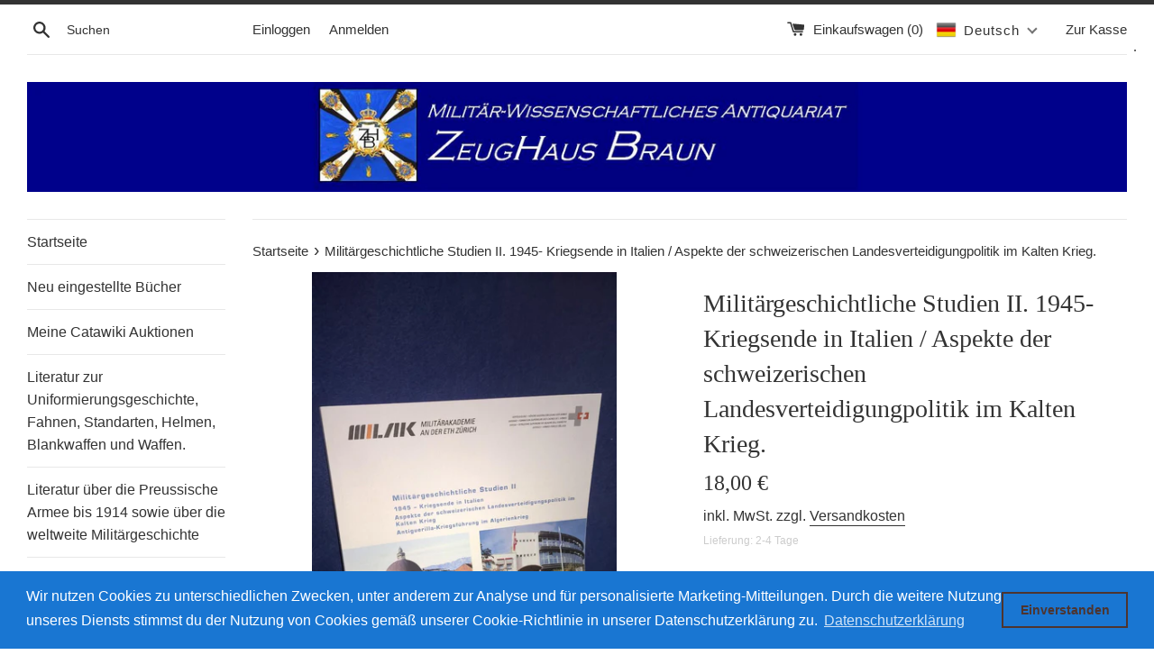

--- FILE ---
content_type: text/html; charset=utf-8
request_url: https://zeughaus-braun.de/products/militargeschichtliche-studien-ii-1945-kriegsende-in-italien-aspekte-der-schweizerischen-landesverteidigungpolitik-im-kalten-krieg
body_size: 32656
content:
<!doctype html>
<html class="supports-no-js" lang="de">
<head>
  <meta charset="utf-8">
  <meta http-equiv="X-UA-Compatible" content="IE=edge,chrome=1">
  <meta name="viewport" content="width=device-width,initial-scale=1">
  <meta name="theme-color" content="">
  <link rel="canonical" href="https://zeughaus-braun.de/products/militargeschichtliche-studien-ii-1945-kriegsende-in-italien-aspekte-der-schweizerischen-landesverteidigungpolitik-im-kalten-krieg">

  

  <title>
  Militärgeschichtliche Studien II. 1945- Kriegsende in Italien / Aspekt &ndash; Zeughaus Braun
  </title>

  
    <meta name="description" content="Militärgeschichtliche Studien II. 1945- Kriegsende in Italien / Aspekte der schweizerischen Landesverteidigungpolitik im Kalten Krieg. Mit einigen Abbildungen Das Inhaltsverzeichnis entnehmen sie bitte den beiliegenden Abbildungen Zusatzinformation Autor ohne Jahr 2006 Verlag ohne Einband Softcover Seitenanzahl 186 Zus">
  

  <!-- /snippets/social-meta-tags.liquid -->




<meta property="og:site_name" content="Zeughaus Braun">
<meta property="og:url" content="https://zeughaus-braun.de/products/militargeschichtliche-studien-ii-1945-kriegsende-in-italien-aspekte-der-schweizerischen-landesverteidigungpolitik-im-kalten-krieg">
<meta property="og:title" content="Militärgeschichtliche Studien II. 1945- Kriegsende in Italien / Aspekte der schweizerischen Landesverteidigungpolitik im Kalten Krieg.">
<meta property="og:type" content="product">
<meta property="og:description" content="Militärgeschichtliche Studien II. 1945- Kriegsende in Italien / Aspekte der schweizerischen Landesverteidigungpolitik im Kalten Krieg. Mit einigen Abbildungen Das Inhaltsverzeichnis entnehmen sie bitte den beiliegenden Abbildungen Zusatzinformation Autor ohne Jahr 2006 Verlag ohne Einband Softcover Seitenanzahl 186 Zus">

  <meta property="og:price:amount" content="18,00">
  <meta property="og:price:currency" content="EUR">

<meta property="og:image" content="http://zeughaus-braun.de/cdn/shop/products/wp_20191031_10_16_55_pro_1200x1200.jpg?v=1609675147"><meta property="og:image" content="http://zeughaus-braun.de/cdn/shop/products/wp_20191031_10_17_08_pro_1200x1200.jpg?v=1609675147"><meta property="og:image" content="http://zeughaus-braun.de/cdn/shop/products/wp_20191031_10_17_18_pro_1200x1200.jpg?v=1609675147">
<meta property="og:image:secure_url" content="https://zeughaus-braun.de/cdn/shop/products/wp_20191031_10_16_55_pro_1200x1200.jpg?v=1609675147"><meta property="og:image:secure_url" content="https://zeughaus-braun.de/cdn/shop/products/wp_20191031_10_17_08_pro_1200x1200.jpg?v=1609675147"><meta property="og:image:secure_url" content="https://zeughaus-braun.de/cdn/shop/products/wp_20191031_10_17_18_pro_1200x1200.jpg?v=1609675147">


<meta name="twitter:card" content="summary_large_image">
<meta name="twitter:title" content="Militärgeschichtliche Studien II. 1945- Kriegsende in Italien / Aspekte der schweizerischen Landesverteidigungpolitik im Kalten Krieg.">
<meta name="twitter:description" content="Militärgeschichtliche Studien II. 1945- Kriegsende in Italien / Aspekte der schweizerischen Landesverteidigungpolitik im Kalten Krieg. Mit einigen Abbildungen Das Inhaltsverzeichnis entnehmen sie bitte den beiliegenden Abbildungen Zusatzinformation Autor ohne Jahr 2006 Verlag ohne Einband Softcover Seitenanzahl 186 Zus">


  <script>
    document.documentElement.className = document.documentElement.className.replace('supports-no-js', 'supports-js');

    var theme = {
      mapStrings: {
        addressError: "Kann die Adresse nicht finden",
        addressNoResults: "Keine Ergebnisse für diese Adresse",
        addressQueryLimit: "Sie haben die Google- API-Nutzungsgrenze überschritten. Betrachten wir zu einem \u003ca href=\"https:\/\/developers.google.com\/maps\/premium\/usage-limits\"\u003ePremium-Paket\u003c\/a\u003e zu aktualisieren.",
        authError: "Es gab ein Problem bei Google Maps Konto zu authentifizieren."
      }
    }
  </script>

  <link href="//zeughaus-braun.de/cdn/shop/t/2/assets/theme.scss.css?v=32927716364429739941759259312" rel="stylesheet" type="text/css" media="all" />

  <script>window.performance && window.performance.mark && window.performance.mark('shopify.content_for_header.start');</script><meta name="google-site-verification" content="khqdejwwXd5Jf0WknWTzcZuVEnBdETwhqYqpXl3YkjE">
<meta id="shopify-digital-wallet" name="shopify-digital-wallet" content="/9612525632/digital_wallets/dialog">
<meta name="shopify-checkout-api-token" content="4a68a3e747329a9fe5d82f36ebd22bb4">
<meta id="in-context-paypal-metadata" data-shop-id="9612525632" data-venmo-supported="false" data-environment="production" data-locale="de_DE" data-paypal-v4="true" data-currency="EUR">
<link rel="alternate" hreflang="x-default" href="https://zeughaus-braun.de/products/militargeschichtliche-studien-ii-1945-kriegsende-in-italien-aspekte-der-schweizerischen-landesverteidigungpolitik-im-kalten-krieg">
<link rel="alternate" hreflang="de" href="https://zeughaus-braun.de/products/militargeschichtliche-studien-ii-1945-kriegsende-in-italien-aspekte-der-schweizerischen-landesverteidigungpolitik-im-kalten-krieg">
<link rel="alternate" hreflang="en" href="https://zeughaus-braun.de/en/products/militargeschichtliche-studien-ii-1945-kriegsende-in-italien-aspekte-der-schweizerischen-landesverteidigungpolitik-im-kalten-krieg">
<link rel="alternate" type="application/json+oembed" href="https://zeughaus-braun.de/products/militargeschichtliche-studien-ii-1945-kriegsende-in-italien-aspekte-der-schweizerischen-landesverteidigungpolitik-im-kalten-krieg.oembed">
<script async="async" src="/checkouts/internal/preloads.js?locale=de-DE"></script>
<script id="shopify-features" type="application/json">{"accessToken":"4a68a3e747329a9fe5d82f36ebd22bb4","betas":["rich-media-storefront-analytics"],"domain":"zeughaus-braun.de","predictiveSearch":true,"shopId":9612525632,"locale":"de"}</script>
<script>var Shopify = Shopify || {};
Shopify.shop = "zeughaus-braun.myshopify.com";
Shopify.locale = "de";
Shopify.currency = {"active":"EUR","rate":"1.0"};
Shopify.country = "DE";
Shopify.theme = {"name":"Simple","id":44762169408,"schema_name":"Simple","schema_version":"8.0.5","theme_store_id":578,"role":"main"};
Shopify.theme.handle = "null";
Shopify.theme.style = {"id":null,"handle":null};
Shopify.cdnHost = "zeughaus-braun.de/cdn";
Shopify.routes = Shopify.routes || {};
Shopify.routes.root = "/";</script>
<script type="module">!function(o){(o.Shopify=o.Shopify||{}).modules=!0}(window);</script>
<script>!function(o){function n(){var o=[];function n(){o.push(Array.prototype.slice.apply(arguments))}return n.q=o,n}var t=o.Shopify=o.Shopify||{};t.loadFeatures=n(),t.autoloadFeatures=n()}(window);</script>
<script id="shop-js-analytics" type="application/json">{"pageType":"product"}</script>
<script defer="defer" async type="module" src="//zeughaus-braun.de/cdn/shopifycloud/shop-js/modules/v2/client.init-shop-cart-sync_HUjMWWU5.de.esm.js"></script>
<script defer="defer" async type="module" src="//zeughaus-braun.de/cdn/shopifycloud/shop-js/modules/v2/chunk.common_QpfDqRK1.esm.js"></script>
<script type="module">
  await import("//zeughaus-braun.de/cdn/shopifycloud/shop-js/modules/v2/client.init-shop-cart-sync_HUjMWWU5.de.esm.js");
await import("//zeughaus-braun.de/cdn/shopifycloud/shop-js/modules/v2/chunk.common_QpfDqRK1.esm.js");

  window.Shopify.SignInWithShop?.initShopCartSync?.({"fedCMEnabled":true,"windoidEnabled":true});

</script>
<script>(function() {
  var isLoaded = false;
  function asyncLoad() {
    if (isLoaded) return;
    isLoaded = true;
    var urls = ["https:\/\/cdn.shopify.com\/s\/files\/1\/0096\/1252\/5632\/t\/2\/assets\/booster_eu_cookie_9612525632.js?v=1607166148\u0026shop=zeughaus-braun.myshopify.com"];
    for (var i = 0; i < urls.length; i++) {
      var s = document.createElement('script');
      s.type = 'text/javascript';
      s.async = true;
      s.src = urls[i];
      var x = document.getElementsByTagName('script')[0];
      x.parentNode.insertBefore(s, x);
    }
  };
  if(window.attachEvent) {
    window.attachEvent('onload', asyncLoad);
  } else {
    window.addEventListener('load', asyncLoad, false);
  }
})();</script>
<script id="__st">var __st={"a":9612525632,"offset":3600,"reqid":"4ab79453-3de4-437a-b470-b0e9d394ed9b-1768721463","pageurl":"zeughaus-braun.de\/products\/militargeschichtliche-studien-ii-1945-kriegsende-in-italien-aspekte-der-schweizerischen-landesverteidigungpolitik-im-kalten-krieg","u":"50f4cebc0d55","p":"product","rtyp":"product","rid":4889225723958};</script>
<script>window.ShopifyPaypalV4VisibilityTracking = true;</script>
<script id="captcha-bootstrap">!function(){'use strict';const t='contact',e='account',n='new_comment',o=[[t,t],['blogs',n],['comments',n],[t,'customer']],c=[[e,'customer_login'],[e,'guest_login'],[e,'recover_customer_password'],[e,'create_customer']],r=t=>t.map((([t,e])=>`form[action*='/${t}']:not([data-nocaptcha='true']) input[name='form_type'][value='${e}']`)).join(','),a=t=>()=>t?[...document.querySelectorAll(t)].map((t=>t.form)):[];function s(){const t=[...o],e=r(t);return a(e)}const i='password',u='form_key',d=['recaptcha-v3-token','g-recaptcha-response','h-captcha-response',i],f=()=>{try{return window.sessionStorage}catch{return}},m='__shopify_v',_=t=>t.elements[u];function p(t,e,n=!1){try{const o=window.sessionStorage,c=JSON.parse(o.getItem(e)),{data:r}=function(t){const{data:e,action:n}=t;return t[m]||n?{data:e,action:n}:{data:t,action:n}}(c);for(const[e,n]of Object.entries(r))t.elements[e]&&(t.elements[e].value=n);n&&o.removeItem(e)}catch(o){console.error('form repopulation failed',{error:o})}}const l='form_type',E='cptcha';function T(t){t.dataset[E]=!0}const w=window,h=w.document,L='Shopify',v='ce_forms',y='captcha';let A=!1;((t,e)=>{const n=(g='f06e6c50-85a8-45c8-87d0-21a2b65856fe',I='https://cdn.shopify.com/shopifycloud/storefront-forms-hcaptcha/ce_storefront_forms_captcha_hcaptcha.v1.5.2.iife.js',D={infoText:'Durch hCaptcha geschützt',privacyText:'Datenschutz',termsText:'Allgemeine Geschäftsbedingungen'},(t,e,n)=>{const o=w[L][v],c=o.bindForm;if(c)return c(t,g,e,D).then(n);var r;o.q.push([[t,g,e,D],n]),r=I,A||(h.body.append(Object.assign(h.createElement('script'),{id:'captcha-provider',async:!0,src:r})),A=!0)});var g,I,D;w[L]=w[L]||{},w[L][v]=w[L][v]||{},w[L][v].q=[],w[L][y]=w[L][y]||{},w[L][y].protect=function(t,e){n(t,void 0,e),T(t)},Object.freeze(w[L][y]),function(t,e,n,w,h,L){const[v,y,A,g]=function(t,e,n){const i=e?o:[],u=t?c:[],d=[...i,...u],f=r(d),m=r(i),_=r(d.filter((([t,e])=>n.includes(e))));return[a(f),a(m),a(_),s()]}(w,h,L),I=t=>{const e=t.target;return e instanceof HTMLFormElement?e:e&&e.form},D=t=>v().includes(t);t.addEventListener('submit',(t=>{const e=I(t);if(!e)return;const n=D(e)&&!e.dataset.hcaptchaBound&&!e.dataset.recaptchaBound,o=_(e),c=g().includes(e)&&(!o||!o.value);(n||c)&&t.preventDefault(),c&&!n&&(function(t){try{if(!f())return;!function(t){const e=f();if(!e)return;const n=_(t);if(!n)return;const o=n.value;o&&e.removeItem(o)}(t);const e=Array.from(Array(32),(()=>Math.random().toString(36)[2])).join('');!function(t,e){_(t)||t.append(Object.assign(document.createElement('input'),{type:'hidden',name:u})),t.elements[u].value=e}(t,e),function(t,e){const n=f();if(!n)return;const o=[...t.querySelectorAll(`input[type='${i}']`)].map((({name:t})=>t)),c=[...d,...o],r={};for(const[a,s]of new FormData(t).entries())c.includes(a)||(r[a]=s);n.setItem(e,JSON.stringify({[m]:1,action:t.action,data:r}))}(t,e)}catch(e){console.error('failed to persist form',e)}}(e),e.submit())}));const S=(t,e)=>{t&&!t.dataset[E]&&(n(t,e.some((e=>e===t))),T(t))};for(const o of['focusin','change'])t.addEventListener(o,(t=>{const e=I(t);D(e)&&S(e,y())}));const B=e.get('form_key'),M=e.get(l),P=B&&M;t.addEventListener('DOMContentLoaded',(()=>{const t=y();if(P)for(const e of t)e.elements[l].value===M&&p(e,B);[...new Set([...A(),...v().filter((t=>'true'===t.dataset.shopifyCaptcha))])].forEach((e=>S(e,t)))}))}(h,new URLSearchParams(w.location.search),n,t,e,['guest_login'])})(!0,!0)}();</script>
<script integrity="sha256-4kQ18oKyAcykRKYeNunJcIwy7WH5gtpwJnB7kiuLZ1E=" data-source-attribution="shopify.loadfeatures" defer="defer" src="//zeughaus-braun.de/cdn/shopifycloud/storefront/assets/storefront/load_feature-a0a9edcb.js" crossorigin="anonymous"></script>
<script data-source-attribution="shopify.dynamic_checkout.dynamic.init">var Shopify=Shopify||{};Shopify.PaymentButton=Shopify.PaymentButton||{isStorefrontPortableWallets:!0,init:function(){window.Shopify.PaymentButton.init=function(){};var t=document.createElement("script");t.src="https://zeughaus-braun.de/cdn/shopifycloud/portable-wallets/latest/portable-wallets.de.js",t.type="module",document.head.appendChild(t)}};
</script>
<script data-source-attribution="shopify.dynamic_checkout.buyer_consent">
  function portableWalletsHideBuyerConsent(e){var t=document.getElementById("shopify-buyer-consent"),n=document.getElementById("shopify-subscription-policy-button");t&&n&&(t.classList.add("hidden"),t.setAttribute("aria-hidden","true"),n.removeEventListener("click",e))}function portableWalletsShowBuyerConsent(e){var t=document.getElementById("shopify-buyer-consent"),n=document.getElementById("shopify-subscription-policy-button");t&&n&&(t.classList.remove("hidden"),t.removeAttribute("aria-hidden"),n.addEventListener("click",e))}window.Shopify?.PaymentButton&&(window.Shopify.PaymentButton.hideBuyerConsent=portableWalletsHideBuyerConsent,window.Shopify.PaymentButton.showBuyerConsent=portableWalletsShowBuyerConsent);
</script>
<script>
  function portableWalletsCleanup(e){e&&e.src&&console.error("Failed to load portable wallets script "+e.src);var t=document.querySelectorAll("shopify-accelerated-checkout .shopify-payment-button__skeleton, shopify-accelerated-checkout-cart .wallet-cart-button__skeleton"),e=document.getElementById("shopify-buyer-consent");for(let e=0;e<t.length;e++)t[e].remove();e&&e.remove()}function portableWalletsNotLoadedAsModule(e){e instanceof ErrorEvent&&"string"==typeof e.message&&e.message.includes("import.meta")&&"string"==typeof e.filename&&e.filename.includes("portable-wallets")&&(window.removeEventListener("error",portableWalletsNotLoadedAsModule),window.Shopify.PaymentButton.failedToLoad=e,"loading"===document.readyState?document.addEventListener("DOMContentLoaded",window.Shopify.PaymentButton.init):window.Shopify.PaymentButton.init())}window.addEventListener("error",portableWalletsNotLoadedAsModule);
</script>

<script type="module" src="https://zeughaus-braun.de/cdn/shopifycloud/portable-wallets/latest/portable-wallets.de.js" onError="portableWalletsCleanup(this)" crossorigin="anonymous"></script>
<script nomodule>
  document.addEventListener("DOMContentLoaded", portableWalletsCleanup);
</script>

<script id='scb4127' type='text/javascript' async='' src='https://zeughaus-braun.de/cdn/shopifycloud/privacy-banner/storefront-banner.js'></script><link id="shopify-accelerated-checkout-styles" rel="stylesheet" media="screen" href="https://zeughaus-braun.de/cdn/shopifycloud/portable-wallets/latest/accelerated-checkout-backwards-compat.css" crossorigin="anonymous">
<style id="shopify-accelerated-checkout-cart">
        #shopify-buyer-consent {
  margin-top: 1em;
  display: inline-block;
  width: 100%;
}

#shopify-buyer-consent.hidden {
  display: none;
}

#shopify-subscription-policy-button {
  background: none;
  border: none;
  padding: 0;
  text-decoration: underline;
  font-size: inherit;
  cursor: pointer;
}

#shopify-subscription-policy-button::before {
  box-shadow: none;
}

      </style>

<script>window.performance && window.performance.mark && window.performance.mark('shopify.content_for_header.end');</script>

  <script src="//zeughaus-braun.de/cdn/shop/t/2/assets/jquery-1.11.0.min.js?v=32460426840832490021544380328" type="text/javascript"></script>
  <script src="//zeughaus-braun.de/cdn/shop/t/2/assets/modernizr.min.js?v=44044439420609591321544380328" type="text/javascript"></script>

  <script src="//zeughaus-braun.de/cdn/shop/t/2/assets/lazysizes.min.js?v=71745035489482760341544380328" async="async"></script>

  
<!-- BEGIN app block: shopify://apps/t-lab-ai-language-translate/blocks/custom_translations/b5b83690-efd4-434d-8c6a-a5cef4019faf --><!-- BEGIN app snippet: custom_translation_scripts --><script>
(()=>{var o=/\([0-9]+?\)$/,M=/\r?\n|\r|\t|\xa0|\u200B|\u200E|&nbsp;| /g,v=/<\/?[a-z][\s\S]*>/i,t=/^(https?:\/\/|\/\/)[^\s/$.?#].[^\s]*$/i,k=/\{\{\s*([a-zA-Z_]\w*)\s*\}\}/g,p=/\{\{\s*([a-zA-Z_]\w*)\s*\}\}/,r=/^(https:)?\/\/cdn\.shopify\.com\/(.+)\.(png|jpe?g|gif|webp|svgz?|bmp|tiff?|ico|avif)/i,e=/^(https:)?\/\/cdn\.shopify\.com/i,a=/\b(?:https?|ftp)?:?\/\/?[^\s\/]+\/[^\s]+\.(?:png|jpe?g|gif|webp|svgz?|bmp|tiff?|ico|avif)\b/i,I=/url\(['"]?(.*?)['"]?\)/,m="__label:",i=document.createElement("textarea"),u={t:["src","data-src","data-source","data-href","data-zoom","data-master","data-bg","base-src"],i:["srcset","data-srcset"],o:["href","data-href"],u:["href","data-href","data-src","data-zoom"]},g=new Set(["img","picture","button","p","a","input"]),h=16.67,s=function(n){return n.nodeType===Node.ELEMENT_NODE},c=function(n){return n.nodeType===Node.TEXT_NODE};function w(n){return r.test(n.trim())||a.test(n.trim())}function b(n){return(n=>(n=n.trim(),t.test(n)))(n)||e.test(n.trim())}var l=function(n){return!n||0===n.trim().length};function j(n){return i.innerHTML=n,i.value}function T(n){return A(j(n))}function A(n){return n.trim().replace(o,"").replace(M,"").trim()}var _=1e3;function D(n){n=n.trim().replace(M,"").replace(/&amp;/g,"&").replace(/&gt;/g,">").replace(/&lt;/g,"<").trim();return n.length>_?N(n):n}function E(n){return n.trim().toLowerCase().replace(/^https:/i,"")}function N(n){for(var t=5381,r=0;r<n.length;r++)t=(t<<5)+t^n.charCodeAt(r);return(t>>>0).toString(36)}function f(n){for(var t=document.createElement("template"),r=(t.innerHTML=n,["SCRIPT","IFRAME","OBJECT","EMBED","LINK","META"]),e=/^(on\w+|srcdoc|style)$/i,a=document.createTreeWalker(t.content,NodeFilter.SHOW_ELEMENT),i=a.nextNode();i;i=a.nextNode()){var o=i;if(r.includes(o.nodeName))o.remove();else for(var u=o.attributes.length-1;0<=u;--u)e.test(o.attributes[u].name)&&o.removeAttribute(o.attributes[u].name)}return t.innerHTML}function d(n,t,r){void 0===r&&(r=20);for(var e=n,a=0;e&&e.parentElement&&a<r;){for(var i=e.parentElement,o=0,u=t;o<u.length;o++)for(var s=u[o],c=0,l=s.l;c<l.length;c++){var f=l[c];switch(f.type){case"class":for(var d=0,v=i.classList;d<v.length;d++){var p=v[d];if(f.value.test(p))return s.label}break;case"id":if(i.id&&f.value.test(i.id))return s.label;break;case"attribute":if(i.hasAttribute(f.name)){if(!f.value)return s.label;var m=i.getAttribute(f.name);if(m&&f.value.test(m))return s.label}}}e=i,a++}return"unknown"}function y(n,t){var r,e,a;"function"==typeof window.fetch&&"AbortController"in window?(r=new AbortController,e=setTimeout(function(){return r.abort()},3e3),fetch(n,{credentials:"same-origin",signal:r.signal}).then(function(n){return clearTimeout(e),n.ok?n.json():Promise.reject(n)}).then(t).catch(console.error)):((a=new XMLHttpRequest).onreadystatechange=function(){4===a.readyState&&200===a.status&&t(JSON.parse(a.responseText))},a.open("GET",n,!0),a.timeout=3e3,a.send())}function O(){var l=/([^\s]+)\.(png|jpe?g|gif|webp|svgz?|bmp|tiff?|ico|avif)$/i,f=/_(\{width\}x*|\{width\}x\{height\}|\d{3,4}x\d{3,4}|\d{3,4}x|x\d{3,4}|pinco|icon|thumb|small|compact|medium|large|grande|original|master)(_crop_\w+)*(@[2-3]x)*(.progressive)*$/i,d=/^(https?|ftp|file):\/\//i;function r(n){var t,r="".concat(n.path).concat(n.v).concat(null!=(r=n.size)?r:"",".").concat(n.p);return n.m&&(r="".concat(n.path).concat(n.m,"/").concat(n.v).concat(null!=(t=n.size)?t:"",".").concat(n.p)),n.host&&(r="".concat(null!=(t=n.protocol)?t:"","//").concat(n.host).concat(r)),n.g&&(r+=n.g),r}return{h:function(n){var t=!0,r=(d.test(n)||n.startsWith("//")||(t=!1,n="https://example.com"+n),t);n.startsWith("//")&&(r=!1,n="https:"+n);try{new URL(n)}catch(n){return null}var e,a,i,o,u,s,n=new URL(n),c=n.pathname.split("/").filter(function(n){return n});return c.length<1||(a=c.pop(),e=null!=(e=c.pop())?e:null,null===(a=a.match(l)))?null:(s=a[1],a=a[2],i=s.match(f),o=s,(u=null)!==i&&(o=s.substring(0,i.index),u=i[0]),s=0<c.length?"/"+c.join("/")+"/":"/",{protocol:r?n.protocol:null,host:t?n.host:null,path:s,g:n.search,m:e,v:o,size:u,p:a,version:n.searchParams.get("v"),width:n.searchParams.get("width")})},T:r,S:function(n){return(n.m?"/".concat(n.m,"/"):"/").concat(n.v,".").concat(n.p)},M:function(n){return(n.m?"/".concat(n.m,"/"):"/").concat(n.v,".").concat(n.p,"?v=").concat(n.version||"0")},k:function(n,t){return r({protocol:t.protocol,host:t.host,path:t.path,g:t.g,m:t.m,v:t.v,size:n.size,p:t.p,version:t.version,width:t.width})}}}var x,S,C={},H={};function q(p,n){var m=new Map,g=new Map,i=new Map,r=new Map,e=new Map,a=new Map,o=new Map,u=function(n){return n.toLowerCase().replace(/[\s\W_]+/g,"")},s=new Set(n.A.map(u)),c=0,l=!1,f=!1,d=O();function v(n,t,r){s.has(u(n))||n&&t&&(r.set(n,t),l=!0)}function t(n,t){if(n&&n.trim()&&0!==m.size){var r=A(n),e=H[r];if(e&&(p.log("dictionary",'Overlapping text: "'.concat(n,'" related to html: "').concat(e,'"')),t)&&(n=>{if(n)for(var t=h(n.outerHTML),r=t._,e=(t.I||(r=0),n.parentElement),a=0;e&&a<5;){var i=h(e.outerHTML),o=i.I,i=i._;if(o){if(p.log("dictionary","Ancestor depth ".concat(a,": overlap score=").concat(i.toFixed(3),", base=").concat(r.toFixed(3))),r<i)return 1;if(i<r&&0<r)return}e=e.parentElement,a++}})(t))p.log("dictionary",'Skipping text translation for "'.concat(n,'" because an ancestor HTML translation exists'));else{e=m.get(r);if(e)return e;var a=n;if(a&&a.trim()&&0!==g.size){for(var i,o,u,s=g.entries(),c=s.next();!c.done;){var l=c.value[0],f=c.value[1],d=a.trim().match(l);if(d&&1<d.length){i=l,o=f,u=d;break}c=s.next()}if(i&&o&&u){var v=u.slice(1),t=o.match(k);if(t&&t.length===v.length)return t.reduce(function(n,t,r){return n.replace(t,v[r])},o)}}}}return null}function h(n){var r,e,a;return!n||!n.trim()||0===i.size?{I:null,_:0}:(r=D(n),a=0,(e=null)!=(n=i.get(r))?{I:n,_:1}:(i.forEach(function(n,t){-1!==t.indexOf(r)&&(t=r.length/t.length,a<t)&&(a=t,e=n)}),{I:e,_:a}))}function w(n){return n&&n.trim()&&0!==i.size&&(n=D(n),null!=(n=i.get(n)))?n:null}function b(n){if(n&&n.trim()&&0!==r.size){var t=E(n),t=r.get(t);if(t)return t;t=d.h(n);if(t){n=d.M(t).toLowerCase(),n=r.get(n);if(n)return n;n=d.S(t).toLowerCase(),t=r.get(n);if(t)return t}}return null}function T(n){return!n||!n.trim()||0===e.size||void 0===(n=e.get(A(n)))?null:n}function y(n){return!n||!n.trim()||0===a.size||void 0===(n=a.get(E(n)))?null:n}function x(n){var t;return!n||!n.trim()||0===o.size?null:null!=(t=o.get(A(n)))?t:(t=D(n),void 0!==(n=o.get(t))?n:null)}function S(){var n={j:m,D:g,N:i,O:r,C:e,H:a,q:o,L:l,R:c,F:C};return JSON.stringify(n,function(n,t){return t instanceof Map?Object.fromEntries(t.entries()):t})}return{J:function(n,t){v(n,t,m)},U:function(n,t){n&&t&&(n=new RegExp("^".concat(n,"$"),"s"),g.set(n,t),l=!0)},$:function(n,t){var r;n!==t&&(v((r=j(r=n).trim().replace(M,"").trim()).length>_?N(r):r,t,i),c=Math.max(c,n.length))},P:function(n,t){v(n,t,r),(n=d.h(n))&&(v(d.M(n).toLowerCase(),t,r),v(d.S(n).toLowerCase(),t,r))},G:function(n,t){v(n.replace("[img-alt]","").replace(M,"").trim(),t,e)},B:function(n,t){v(n,t,a)},W:function(n,t){f=!0,v(n,t,o)},V:function(){return p.log("dictionary","Translation dictionaries: ",S),i.forEach(function(n,r){m.forEach(function(n,t){r!==t&&-1!==r.indexOf(t)&&(C[t]=A(n),H[t]=r)})}),p.log("dictionary","appliedTextTranslations: ",JSON.stringify(C)),p.log("dictionary","overlappingTexts: ",JSON.stringify(H)),{L:l,Z:f,K:t,X:w,Y:b,nn:T,tn:y,rn:x}}}}function z(n,t,r){function f(n,t){t=n.split(t);return 2===t.length?t[1].trim()?t:[t[0]]:[n]}var d=q(r,t);return n.forEach(function(n){if(n){var c,l=n.name,n=n.value;if(l&&n){if("string"==typeof n)try{c=JSON.parse(n)}catch(n){return void r.log("dictionary","Invalid metafield JSON for "+l,function(){return String(n)})}else c=n;c&&Object.keys(c).forEach(function(e){if(e){var n,t,r,a=c[e];if(a)if(e!==a)if(l.includes("judge"))r=T(e),d.W(r,a);else if(e.startsWith("[img-alt]"))d.G(e,a);else if(e.startsWith("[img-src]"))n=E(e.replace("[img-src]","")),d.P(n,a);else if(v.test(e))d.$(e,a);else if(w(e))n=E(e),d.P(n,a);else if(b(e))r=E(e),d.B(r,a);else if("/"===(n=(n=e).trim())[0]&&"/"!==n[1]&&(r=E(e),d.B(r,a),r=T(e),d.J(r,a)),p.test(e))(s=(r=e).match(k))&&0<s.length&&(t=r.replace(/[-\/\\^$*+?.()|[\]]/g,"\\$&"),s.forEach(function(n){t=t.replace(n,"(.*)")}),d.U(t,a));else if(e.startsWith(m))r=a.replace(m,""),s=e.replace(m,""),d.J(T(s),r);else{if("product_tags"===l)for(var i=0,o=["_",":"];i<o.length;i++){var u=(n=>{if(e.includes(n)){var t=f(e,n),r=f(a,n);if(t.length===r.length)return t.forEach(function(n,t){n!==r[t]&&(d.J(T(n),r[t]),d.J(T("".concat(n,":")),"".concat(r[t],":")))}),{value:void 0}}})(o[i]);if("object"==typeof u)return u.value}var s=T(e);s!==a&&d.J(s,a)}}})}}}),d.V()}function L(y,x){var e=[{label:"judge-me",l:[{type:"class",value:/jdgm/i},{type:"id",value:/judge-me/i},{type:"attribute",name:"data-widget-name",value:/review_widget/i}]}],a=O();function S(r,n,e){n.forEach(function(n){var t=r.getAttribute(n);t&&(t=n.includes("href")?e.tn(t):e.K(t))&&r.setAttribute(n,t)})}function M(n,t,r){var e,a=n.getAttribute(t);a&&((e=i(a=E(a.split("&")[0]),r))?n.setAttribute(t,e):(e=r.tn(a))&&n.setAttribute(t,e))}function k(n,t,r){var e=n.getAttribute(t);e&&(e=((n,t)=>{var r=(n=n.split(",").filter(function(n){return null!=n&&""!==n.trim()}).map(function(n){var n=n.trim().split(/\s+/),t=n[0].split("?"),r=t[0],t=t[1],t=t?t.split("&"):[],e=((n,t)=>{for(var r=0;r<n.length;r++)if(t(n[r]))return n[r];return null})(t,function(n){return n.startsWith("v=")}),t=t.filter(function(n){return!n.startsWith("v=")}),n=n[1];return{url:r,version:e,en:t.join("&"),size:n}}))[0].url;if(r=i(r=n[0].version?"".concat(r,"?").concat(n[0].version):r,t)){var e=a.h(r);if(e)return n.map(function(n){var t=n.url,r=a.h(t);return r&&(t=a.k(r,e)),n.en&&(r=t.includes("?")?"&":"?",t="".concat(t).concat(r).concat(n.en)),t=n.size?"".concat(t," ").concat(n.size):t}).join(",")}})(e,r))&&n.setAttribute(t,e)}function i(n,t){var r=a.h(n);return null===r?null:(n=t.Y(n))?null===(n=a.h(n))?null:a.k(r,n):(n=a.S(r),null===(t=t.Y(n))||null===(n=a.h(t))?null:a.k(r,n))}function A(n,t,r){var e,a,i,o;r.an&&(e=n,a=r.on,u.o.forEach(function(n){var t=e.getAttribute(n);if(!t)return!1;!t.startsWith("/")||t.startsWith("//")||t.startsWith(a)||(t="".concat(a).concat(t),e.setAttribute(n,t))})),i=n,r=u.u.slice(),o=t,r.forEach(function(n){var t,r=i.getAttribute(n);r&&(w(r)?(t=o.Y(r))&&i.setAttribute(n,t):(t=o.tn(r))&&i.setAttribute(n,t))})}function _(t,r){var n,e,a,i,o;u.t.forEach(function(n){return M(t,n,r)}),u.i.forEach(function(n){return k(t,n,r)}),e="alt",a=r,(o=(n=t).getAttribute(e))&&((i=a.nn(o))?n.setAttribute(e,i):(i=a.K(o))&&n.setAttribute(e,i))}return{un:function(n){return!(!n||!s(n)||x.sn.includes((n=n).tagName.toLowerCase())||n.classList.contains("tl-switcher-container")||(n=n.parentNode)&&["SCRIPT","STYLE"].includes(n.nodeName.toUpperCase()))},cn:function(n){if(c(n)&&null!=(t=n.textContent)&&t.trim()){if(y.Z)if("judge-me"===d(n,e,5)){var t=y.rn(n.textContent);if(t)return void(n.textContent=j(t))}var r,t=y.K(n.textContent,n.parentElement||void 0);t&&(r=n.textContent.trim().replace(o,"").trim(),n.textContent=j(n.textContent.replace(r,t)))}},ln:function(n){if(!!l(n.textContent)||!n.innerHTML)return!1;if(y.Z&&"judge-me"===d(n,e,5)){var t=y.rn(n.innerHTML);if(t)return n.innerHTML=f(t),!0}t=y.X(n.innerHTML);return!!t&&(n.innerHTML=f(t),!0)},fn:function(n){var t,r,e,a,i,o,u,s,c,l;switch(S(n,["data-label","title"],y),n.tagName.toLowerCase()){case"span":S(n,["data-tooltip"],y);break;case"a":A(n,y,x);break;case"input":c=u=y,(l=(s=o=n).getAttribute("type"))&&("submit"===l||"button"===l)&&(l=s.getAttribute("value"),c=c.K(l))&&s.setAttribute("value",c),S(o,["placeholder"],u);break;case"textarea":S(n,["placeholder"],y);break;case"img":_(n,y);break;case"picture":for(var f=y,d=n.childNodes,v=0;v<d.length;v++){var p=d[v];if(p.tagName)switch(p.tagName.toLowerCase()){case"source":k(p,"data-srcset",f),k(p,"srcset",f);break;case"img":_(p,f)}}break;case"div":s=l=y,(u=o=c=n)&&(o=o.style.backgroundImage||o.getAttribute("data-bg")||"")&&"none"!==o&&(o=o.match(I))&&o[1]&&(o=o[1],s=s.Y(o))&&(u.style.backgroundImage='url("'.concat(s,'")')),a=c,i=l,["src","data-src","data-bg"].forEach(function(n){return M(a,n,i)}),["data-bgset"].forEach(function(n){return k(a,n,i)}),["data-href"].forEach(function(n){return S(a,[n],i)});break;case"button":r=y,(e=(t=n).getAttribute("value"))&&(r=r.K(e))&&t.setAttribute("value",r);break;case"iframe":e=y,(r=(t=n).getAttribute("src"))&&(e=e.tn(r))&&t.setAttribute("src",e);break;case"video":for(var m=n,g=y,h=["src"],w=0;w<h.length;w++){var b=h[w],T=m.getAttribute(b);T&&(T=g.tn(T))&&m.setAttribute(b,T)}}},getImageTranslation:function(n){return i(n,y)}}}function R(s,c,l){r=c.dn,e=new WeakMap;var r,e,a={add:function(n){var t=Date.now()+r;e.set(n,t)},has:function(n){var t=null!=(t=e.get(n))?t:0;return!(Date.now()>=t&&(e.delete(n),1))}},i=[],o=[],f=[],d=[],u=2*h,v=3*h;function p(n){var t,r,e;n&&(n.nodeType===Node.TEXT_NODE&&s.un(n.parentElement)?s.cn(n):s.un(n)&&(n=n,s.fn(n),t=g.has(n.tagName.toLowerCase())||(t=(t=n).getBoundingClientRect(),r=window.innerHeight||document.documentElement.clientHeight,e=window.innerWidth||document.documentElement.clientWidth,r=t.top<=r&&0<=t.top+t.height,e=t.left<=e&&0<=t.left+t.width,r&&e),a.has(n)||(t?i:o).push(n)))}function m(n){if(l.log("messageHandler","Processing element:",n),s.un(n)){var t=s.ln(n);if(a.add(n),!t){var r=n.childNodes;l.log("messageHandler","Child nodes:",r);for(var e=0;e<r.length;e++)p(r[e])}}}requestAnimationFrame(function n(){for(var t=performance.now();0<i.length;){var r=i.shift();if(r&&!a.has(r)&&m(r),performance.now()-t>=v)break}requestAnimationFrame(n)}),requestAnimationFrame(function n(){for(var t=performance.now();0<o.length;){var r=o.shift();if(r&&!a.has(r)&&m(r),performance.now()-t>=u)break}requestAnimationFrame(n)}),c.vn&&requestAnimationFrame(function n(){for(var t=performance.now();0<f.length;){var r=f.shift();if(r&&s.fn(r),performance.now()-t>=u)break}requestAnimationFrame(n)}),c.pn&&requestAnimationFrame(function n(){for(var t=performance.now();0<d.length;){var r=d.shift();if(r&&s.cn(r),performance.now()-t>=u)break}requestAnimationFrame(n)});var n={subtree:!0,childList:!0,attributes:c.vn,characterData:c.pn};new MutationObserver(function(n){l.log("observer","Observer:",n);for(var t=0;t<n.length;t++){var r=n[t];switch(r.type){case"childList":for(var e=r.addedNodes,a=0;a<e.length;a++)p(e[a]);var i=r.target.childNodes;if(i.length<=10)for(var o=0;o<i.length;o++)p(i[o]);break;case"attributes":var u=r.target;s.un(u)&&u&&f.push(u);break;case"characterData":c.pn&&(u=r.target)&&u.nodeType===Node.TEXT_NODE&&d.push(u)}}}).observe(document.documentElement,n)}void 0===window.TranslationLab&&(window.TranslationLab={}),window.TranslationLab.CustomTranslations=(x=(()=>{var a;try{a=window.localStorage.getItem("tlab_debug_mode")||null}catch(n){a=null}return{log:function(n,t){for(var r=[],e=2;e<arguments.length;e++)r[e-2]=arguments[e];!a||"observer"===n&&"all"===a||("all"===a||a===n||"custom"===n&&"custom"===a)&&(n=r.map(function(n){if("function"==typeof n)try{return n()}catch(n){return"Error generating parameter: ".concat(n.message)}return n}),console.log.apply(console,[t].concat(n)))}}})(),S=null,{init:function(n,t){n&&!n.isPrimaryLocale&&n.translationsMetadata&&n.translationsMetadata.length&&(0<(t=((n,t,r,e)=>{function a(n,t){for(var r=[],e=2;e<arguments.length;e++)r[e-2]=arguments[e];for(var a=0,i=r;a<i.length;a++){var o=i[a];if(o&&void 0!==o[n])return o[n]}return t}var i=window.localStorage.getItem("tlab_feature_options"),o=null;if(i)try{o=JSON.parse(i)}catch(n){e.log("dictionary","Invalid tlab_feature_options JSON",String(n))}var r=a("useMessageHandler",!0,o,i=r),u=a("messageHandlerCooldown",2e3,o,i),s=a("localizeUrls",!1,o,i),c=a("processShadowRoot",!1,o,i),l=a("attributesMutations",!1,o,i),f=a("processCharacterData",!1,o,i),d=a("excludedTemplates",[],o,i),o=a("phraseIgnoreList",[],o,i);return e.log("dictionary","useMessageHandler:",r),e.log("dictionary","messageHandlerCooldown:",u),e.log("dictionary","localizeUrls:",s),e.log("dictionary","processShadowRoot:",c),e.log("dictionary","attributesMutations:",l),e.log("dictionary","processCharacterData:",f),e.log("dictionary","excludedTemplates:",d),e.log("dictionary","phraseIgnoreList:",o),{sn:["html","head","meta","script","noscript","style","link","canvas","svg","g","path","ellipse","br","hr"],locale:n,on:t,gn:r,dn:u,an:s,hn:c,vn:l,pn:f,mn:d,A:o}})(n.locale,n.on,t,x)).mn.length&&t.mn.includes(n.template)||(n=z(n.translationsMetadata,t,x),S=L(n,t),n.L&&(t.gn&&R(S,t,x),window.addEventListener("DOMContentLoaded",function(){function e(n){n=/\/products\/(.+?)(\?.+)?$/.exec(n);return n?n[1]:null}var n,t,r,a;(a=document.querySelector(".cbb-frequently-bought-selector-label-name"))&&"true"!==a.getAttribute("translated")&&(n=e(window.location.pathname))&&(t="https://".concat(window.location.host,"/products/").concat(n,".json"),r="https://".concat(window.location.host).concat(window.Shopify.routes.root,"products/").concat(n,".json"),y(t,function(n){a.childNodes.forEach(function(t){t.textContent===n.product.title&&y(r,function(n){t.textContent!==n.product.title&&(t.textContent=n.product.title,a.setAttribute("translated","true"))})})}),document.querySelectorAll('[class*="cbb-frequently-bought-selector-link"]').forEach(function(t){var n,r;"true"!==t.getAttribute("translated")&&(n=t.getAttribute("href"))&&(r=e(n))&&y("https://".concat(window.location.host).concat(window.Shopify.routes.root,"products/").concat(r,".json"),function(n){t.textContent!==n.product.title&&(t.textContent=n.product.title,t.setAttribute("translated","true"))})}))}))))},getImageTranslation:function(n){return x.log("dictionary","translationManager: ",S),S?S.getImageTranslation(n):null}})})();
</script><!-- END app snippet -->

<script>
  (function() {
    var ctx = {
      locale: 'de',
      isPrimaryLocale: true,
      rootUrl: '',
      translationsMetadata: [{},{"name":"judge-me-product-review","value":null}],
      template: "product",
    };
    var settings = null;
    TranslationLab.CustomTranslations.init(ctx, settings);
  })()
</script>


<!-- END app block --><!-- BEGIN app block: shopify://apps/t-lab-ai-language-translate/blocks/language_switcher/b5b83690-efd4-434d-8c6a-a5cef4019faf --><!-- BEGIN app snippet: switcher_styling -->

<link href="//cdn.shopify.com/extensions/019bb762-7264-7b99-8d86-32684349d784/content-translation-297/assets/advanced-switcher.css" rel="stylesheet" type="text/css" media="all" />

<style>
  .tl-switcher-container.tl-custom-position {
    border-width: 1px;
    border-style: solid;
    border-color: #000000;
    background-color: #ffffff;
  }

  .tl-custom-position.top-right {
    top: 55px;
    right: 20px;
    bottom: auto;
    left: auto;
  }

  .tl-custom-position.top-left {
    top: 55px;
    right: auto;
    bottom: auto;
    left: 20px;
  }

  .tl-custom-position.bottom-left {
    position: fixed;
    top: auto;
    right: auto;
    bottom: 20px;
    left: 20px;
  }

  .tl-custom-position.bottom-right {
    position: fixed;
    top: auto;
    right: 20px;
    bottom: 20px;
    left: auto;
  }

  .tl-custom-position > div {
    font-size: 14px;
    color: #5c5c5c;
  }

  .tl-custom-position .tl-label {
    color: #5c5c5c;
  }

  .tl-dropdown,
  .tl-overlay,
  .tl-options {
    display: none;
  }

  .tl-dropdown.bottom-right,
  .tl-dropdown.bottom-left {
    bottom: 100%;
    top: auto;
  }

  .tl-dropdown.top-right,
  .tl-dropdown.bottom-right {
    right: 0;
    left: auto;
  }

  .tl-options.bottom-right,
  .tl-options.bottom-left {
    bottom: 100%;
    top: auto;
  }

  .tl-options.top-right,
  .tl-options.bottom-right {
    right: 0;
    left: auto;
  }

  div:not(.tl-inner) > .tl-switcher .tl-select,
  div.tl-selections {
    border-width: 0px;
  }

  

  
</style>
<!-- END app snippet -->

<script type="text/template" id="tl-switcher-template">
  <div class="tl-switcher-container hidden top-right">
    
    <!-- BEGIN app snippet: language_form2 --><div class="tl-languages-unwrap" style="display: none;"><form method="post" action="/localization" id="localization_form" accept-charset="UTF-8" class="shopify-localization-form" enctype="multipart/form-data"><input type="hidden" name="form_type" value="localization" /><input type="hidden" name="utf8" value="✓" /><input type="hidden" name="_method" value="put" /><input type="hidden" name="return_to" value="/products/militargeschichtliche-studien-ii-1945-kriegsende-in-italien-aspekte-der-schweizerischen-landesverteidigungpolitik-im-kalten-krieg" />
    <ul class="tl-options" role="list">
      
          <li
            class="tl-option active"
            data-value="de"
          >
                <span class="tl-label tl-name" for="Deutsch">Deutsch</span>
          </li>
          <li
            class="tl-option "
            data-value="en"
          >
                <span class="tl-label tl-name" for="English">English</span>
          </li>
      
    </ul>
    <input type="hidden" name="country_code" value="DE">
    <input type="hidden" name="language_code" value="de"></form>
</div>
<!-- END app snippet -->
  </div>
</script>

<!-- BEGIN app snippet: switcher_init_script --><script>
  "use strict";
  (()=>{let s="tlSwitcherReady",l="hidden";function c(i,r,t=0){var e=i.map(function(e){return document.querySelector(e)});if(e.every(function(e){return!!e}))r(e);else{let e=new MutationObserver(function(e,t){var n=i.map(function(e){return document.querySelector(e)});n.every(function(e){return!!e})&&(t.disconnect(),r(n))});e.observe(document.documentElement,{childList:!0,subtree:!0}),0<t&&setTimeout(function(){e.disconnect()},t)}}let a=function(c,a){return function(t){var n=t[0],i=t[1];if(n&&i){var r=n.cloneNode(!0);let e=!1;switch(a){case"before":var o=i.parentElement;o&&(o.insertBefore(r,i),e=!0);break;case"after":o=i.parentElement;o&&(o.insertBefore(r,i.nextSibling),e=!0);break;case"in-element-prepend":o=i.firstChild;i.insertBefore(r,o),e=!0;break;case"in-element":i.appendChild(r),e=!0}e&&(r instanceof HTMLElement&&(r.classList.add(c),r.classList.remove(l)),t=new CustomEvent(s,{detail:{switcherElement:r}}),document.dispatchEvent(t))}}};function r(e){switch(e.switcherPosition){case"header":t=e.switcherPrototypeSelector,i=e.headerRelativePosition,r=e.mobileRefElement,o=e.mobileRelativePosition,(n=e.headerRefElement)&&n.split(",").map(e=>e.trim()).filter(Boolean).forEach(e=>{c([t,e],a("desktop",i),3e3)}),r&&r.split(",").map(e=>e.trim()).filter(Boolean).forEach(e=>{c([t,e],a("mobile",o))});break;case"custom":n=e.switcherPrototypeSelector,(n=document.querySelector(n))&&(n.classList.add("tl-custom-position"),n.classList.remove(l),n=new CustomEvent(s,{detail:{switcherElement:n}}),document.dispatchEvent(n))}var t,n,i,r,o}void 0===window.TranslationLab&&(window.TranslationLab={}),window.TranslationLab.Switcher={configure:function(i){c(["body"],e=>{var t,n=document.getElementById("tl-switcher-template");n&&((t=document.createElement("div")).innerHTML=n.innerHTML,n=t.querySelector(".tl-switcher-container"))&&(t=n.cloneNode(!0),e[0])&&e[0].appendChild(t),r(i)})}}})();
</script><!-- END app snippet -->

<script>
  (function () {

    var enabledShopCurrenciesJson = '[{"name":"Euro","iso_code":"EUR","symbol":"€"}]';
    var availableCountriesJson = '[{"name":"Ägypten","iso_code":"EG","currency_code":"EUR"},{"name":"Äquatorialguinea","iso_code":"GQ","currency_code":"EUR"},{"name":"Äthiopien","iso_code":"ET","currency_code":"EUR"},{"name":"Afghanistan","iso_code":"AF","currency_code":"EUR"},{"name":"Ålandinseln","iso_code":"AX","currency_code":"EUR"},{"name":"Albanien","iso_code":"AL","currency_code":"EUR"},{"name":"Algerien","iso_code":"DZ","currency_code":"EUR"},{"name":"Amerikanische Überseeinseln","iso_code":"UM","currency_code":"EUR"},{"name":"Andorra","iso_code":"AD","currency_code":"EUR"},{"name":"Angola","iso_code":"AO","currency_code":"EUR"},{"name":"Anguilla","iso_code":"AI","currency_code":"EUR"},{"name":"Antigua und Barbuda","iso_code":"AG","currency_code":"EUR"},{"name":"Argentinien","iso_code":"AR","currency_code":"EUR"},{"name":"Armenien","iso_code":"AM","currency_code":"EUR"},{"name":"Aruba","iso_code":"AW","currency_code":"EUR"},{"name":"Ascension","iso_code":"AC","currency_code":"EUR"},{"name":"Aserbaidschan","iso_code":"AZ","currency_code":"EUR"},{"name":"Australien","iso_code":"AU","currency_code":"EUR"},{"name":"Bahamas","iso_code":"BS","currency_code":"EUR"},{"name":"Bahrain","iso_code":"BH","currency_code":"EUR"},{"name":"Bangladesch","iso_code":"BD","currency_code":"EUR"},{"name":"Barbados","iso_code":"BB","currency_code":"EUR"},{"name":"Belarus","iso_code":"BY","currency_code":"EUR"},{"name":"Belgien","iso_code":"BE","currency_code":"EUR"},{"name":"Belize","iso_code":"BZ","currency_code":"EUR"},{"name":"Benin","iso_code":"BJ","currency_code":"EUR"},{"name":"Bermuda","iso_code":"BM","currency_code":"EUR"},{"name":"Bhutan","iso_code":"BT","currency_code":"EUR"},{"name":"Bolivien","iso_code":"BO","currency_code":"EUR"},{"name":"Bosnien und Herzegowina","iso_code":"BA","currency_code":"EUR"},{"name":"Botsuana","iso_code":"BW","currency_code":"EUR"},{"name":"Brasilien","iso_code":"BR","currency_code":"EUR"},{"name":"Britische Jungferninseln","iso_code":"VG","currency_code":"EUR"},{"name":"Britisches Territorium im Indischen Ozean","iso_code":"IO","currency_code":"EUR"},{"name":"Brunei Darussalam","iso_code":"BN","currency_code":"EUR"},{"name":"Bulgarien","iso_code":"BG","currency_code":"EUR"},{"name":"Burkina Faso","iso_code":"BF","currency_code":"EUR"},{"name":"Burundi","iso_code":"BI","currency_code":"EUR"},{"name":"Cabo Verde","iso_code":"CV","currency_code":"EUR"},{"name":"Chile","iso_code":"CL","currency_code":"EUR"},{"name":"China","iso_code":"CN","currency_code":"EUR"},{"name":"Cookinseln","iso_code":"CK","currency_code":"EUR"},{"name":"Costa Rica","iso_code":"CR","currency_code":"EUR"},{"name":"Côte d’Ivoire","iso_code":"CI","currency_code":"EUR"},{"name":"Curaçao","iso_code":"CW","currency_code":"EUR"},{"name":"Dänemark","iso_code":"DK","currency_code":"EUR"},{"name":"Deutschland","iso_code":"DE","currency_code":"EUR"},{"name":"Dominica","iso_code":"DM","currency_code":"EUR"},{"name":"Dominikanische Republik","iso_code":"DO","currency_code":"EUR"},{"name":"Dschibuti","iso_code":"DJ","currency_code":"EUR"},{"name":"Ecuador","iso_code":"EC","currency_code":"EUR"},{"name":"El Salvador","iso_code":"SV","currency_code":"EUR"},{"name":"Eritrea","iso_code":"ER","currency_code":"EUR"},{"name":"Estland","iso_code":"EE","currency_code":"EUR"},{"name":"Eswatini","iso_code":"SZ","currency_code":"EUR"},{"name":"Färöer","iso_code":"FO","currency_code":"EUR"},{"name":"Falklandinseln","iso_code":"FK","currency_code":"EUR"},{"name":"Fidschi","iso_code":"FJ","currency_code":"EUR"},{"name":"Finnland","iso_code":"FI","currency_code":"EUR"},{"name":"Frankreich","iso_code":"FR","currency_code":"EUR"},{"name":"Französisch-Guayana","iso_code":"GF","currency_code":"EUR"},{"name":"Französisch-Polynesien","iso_code":"PF","currency_code":"EUR"},{"name":"Französische Südgebiete","iso_code":"TF","currency_code":"EUR"},{"name":"Gabun","iso_code":"GA","currency_code":"EUR"},{"name":"Gambia","iso_code":"GM","currency_code":"EUR"},{"name":"Georgien","iso_code":"GE","currency_code":"EUR"},{"name":"Ghana","iso_code":"GH","currency_code":"EUR"},{"name":"Gibraltar","iso_code":"GI","currency_code":"EUR"},{"name":"Grenada","iso_code":"GD","currency_code":"EUR"},{"name":"Griechenland","iso_code":"GR","currency_code":"EUR"},{"name":"Grönland","iso_code":"GL","currency_code":"EUR"},{"name":"Guadeloupe","iso_code":"GP","currency_code":"EUR"},{"name":"Guatemala","iso_code":"GT","currency_code":"EUR"},{"name":"Guernsey","iso_code":"GG","currency_code":"EUR"},{"name":"Guinea","iso_code":"GN","currency_code":"EUR"},{"name":"Guinea-Bissau","iso_code":"GW","currency_code":"EUR"},{"name":"Guyana","iso_code":"GY","currency_code":"EUR"},{"name":"Haiti","iso_code":"HT","currency_code":"EUR"},{"name":"Honduras","iso_code":"HN","currency_code":"EUR"},{"name":"Indien","iso_code":"IN","currency_code":"EUR"},{"name":"Indonesien","iso_code":"ID","currency_code":"EUR"},{"name":"Irak","iso_code":"IQ","currency_code":"EUR"},{"name":"Irland","iso_code":"IE","currency_code":"EUR"},{"name":"Island","iso_code":"IS","currency_code":"EUR"},{"name":"Isle of Man","iso_code":"IM","currency_code":"EUR"},{"name":"Israel","iso_code":"IL","currency_code":"EUR"},{"name":"Italien","iso_code":"IT","currency_code":"EUR"},{"name":"Jamaika","iso_code":"JM","currency_code":"EUR"},{"name":"Japan","iso_code":"JP","currency_code":"EUR"},{"name":"Jemen","iso_code":"YE","currency_code":"EUR"},{"name":"Jersey","iso_code":"JE","currency_code":"EUR"},{"name":"Jordanien","iso_code":"JO","currency_code":"EUR"},{"name":"Kaimaninseln","iso_code":"KY","currency_code":"EUR"},{"name":"Kambodscha","iso_code":"KH","currency_code":"EUR"},{"name":"Kamerun","iso_code":"CM","currency_code":"EUR"},{"name":"Kanada","iso_code":"CA","currency_code":"EUR"},{"name":"Karibische Niederlande","iso_code":"BQ","currency_code":"EUR"},{"name":"Kasachstan","iso_code":"KZ","currency_code":"EUR"},{"name":"Katar","iso_code":"QA","currency_code":"EUR"},{"name":"Kenia","iso_code":"KE","currency_code":"EUR"},{"name":"Kirgisistan","iso_code":"KG","currency_code":"EUR"},{"name":"Kiribati","iso_code":"KI","currency_code":"EUR"},{"name":"Kokosinseln","iso_code":"CC","currency_code":"EUR"},{"name":"Kolumbien","iso_code":"CO","currency_code":"EUR"},{"name":"Komoren","iso_code":"KM","currency_code":"EUR"},{"name":"Kongo-Brazzaville","iso_code":"CG","currency_code":"EUR"},{"name":"Kongo-Kinshasa","iso_code":"CD","currency_code":"EUR"},{"name":"Kosovo","iso_code":"XK","currency_code":"EUR"},{"name":"Kroatien","iso_code":"HR","currency_code":"EUR"},{"name":"Kuwait","iso_code":"KW","currency_code":"EUR"},{"name":"Laos","iso_code":"LA","currency_code":"EUR"},{"name":"Lesotho","iso_code":"LS","currency_code":"EUR"},{"name":"Lettland","iso_code":"LV","currency_code":"EUR"},{"name":"Libanon","iso_code":"LB","currency_code":"EUR"},{"name":"Liberia","iso_code":"LR","currency_code":"EUR"},{"name":"Libyen","iso_code":"LY","currency_code":"EUR"},{"name":"Liechtenstein","iso_code":"LI","currency_code":"EUR"},{"name":"Litauen","iso_code":"LT","currency_code":"EUR"},{"name":"Luxemburg","iso_code":"LU","currency_code":"EUR"},{"name":"Madagaskar","iso_code":"MG","currency_code":"EUR"},{"name":"Malawi","iso_code":"MW","currency_code":"EUR"},{"name":"Malaysia","iso_code":"MY","currency_code":"EUR"},{"name":"Malediven","iso_code":"MV","currency_code":"EUR"},{"name":"Mali","iso_code":"ML","currency_code":"EUR"},{"name":"Malta","iso_code":"MT","currency_code":"EUR"},{"name":"Marokko","iso_code":"MA","currency_code":"EUR"},{"name":"Martinique","iso_code":"MQ","currency_code":"EUR"},{"name":"Mauretanien","iso_code":"MR","currency_code":"EUR"},{"name":"Mauritius","iso_code":"MU","currency_code":"EUR"},{"name":"Mayotte","iso_code":"YT","currency_code":"EUR"},{"name":"Mexiko","iso_code":"MX","currency_code":"EUR"},{"name":"Monaco","iso_code":"MC","currency_code":"EUR"},{"name":"Mongolei","iso_code":"MN","currency_code":"EUR"},{"name":"Montenegro","iso_code":"ME","currency_code":"EUR"},{"name":"Montserrat","iso_code":"MS","currency_code":"EUR"},{"name":"Mosambik","iso_code":"MZ","currency_code":"EUR"},{"name":"Myanmar","iso_code":"MM","currency_code":"EUR"},{"name":"Namibia","iso_code":"NA","currency_code":"EUR"},{"name":"Nauru","iso_code":"NR","currency_code":"EUR"},{"name":"Nepal","iso_code":"NP","currency_code":"EUR"},{"name":"Neukaledonien","iso_code":"NC","currency_code":"EUR"},{"name":"Neuseeland","iso_code":"NZ","currency_code":"EUR"},{"name":"Nicaragua","iso_code":"NI","currency_code":"EUR"},{"name":"Niederlande","iso_code":"NL","currency_code":"EUR"},{"name":"Niger","iso_code":"NE","currency_code":"EUR"},{"name":"Nigeria","iso_code":"NG","currency_code":"EUR"},{"name":"Niue","iso_code":"NU","currency_code":"EUR"},{"name":"Nordmazedonien","iso_code":"MK","currency_code":"EUR"},{"name":"Norfolkinsel","iso_code":"NF","currency_code":"EUR"},{"name":"Norwegen","iso_code":"NO","currency_code":"EUR"},{"name":"Österreich","iso_code":"AT","currency_code":"EUR"},{"name":"Oman","iso_code":"OM","currency_code":"EUR"},{"name":"Pakistan","iso_code":"PK","currency_code":"EUR"},{"name":"Palästinensische Autonomiegebiete","iso_code":"PS","currency_code":"EUR"},{"name":"Panama","iso_code":"PA","currency_code":"EUR"},{"name":"Papua-Neuguinea","iso_code":"PG","currency_code":"EUR"},{"name":"Paraguay","iso_code":"PY","currency_code":"EUR"},{"name":"Peru","iso_code":"PE","currency_code":"EUR"},{"name":"Philippinen","iso_code":"PH","currency_code":"EUR"},{"name":"Pitcairninseln","iso_code":"PN","currency_code":"EUR"},{"name":"Polen","iso_code":"PL","currency_code":"EUR"},{"name":"Portugal","iso_code":"PT","currency_code":"EUR"},{"name":"Republik Moldau","iso_code":"MD","currency_code":"EUR"},{"name":"Réunion","iso_code":"RE","currency_code":"EUR"},{"name":"Ruanda","iso_code":"RW","currency_code":"EUR"},{"name":"Rumänien","iso_code":"RO","currency_code":"EUR"},{"name":"Russland","iso_code":"RU","currency_code":"EUR"},{"name":"Salomonen","iso_code":"SB","currency_code":"EUR"},{"name":"Sambia","iso_code":"ZM","currency_code":"EUR"},{"name":"Samoa","iso_code":"WS","currency_code":"EUR"},{"name":"San Marino","iso_code":"SM","currency_code":"EUR"},{"name":"São Tomé und Príncipe","iso_code":"ST","currency_code":"EUR"},{"name":"Saudi-Arabien","iso_code":"SA","currency_code":"EUR"},{"name":"Schweden","iso_code":"SE","currency_code":"EUR"},{"name":"Schweiz","iso_code":"CH","currency_code":"EUR"},{"name":"Senegal","iso_code":"SN","currency_code":"EUR"},{"name":"Serbien","iso_code":"RS","currency_code":"EUR"},{"name":"Seychellen","iso_code":"SC","currency_code":"EUR"},{"name":"Sierra Leone","iso_code":"SL","currency_code":"EUR"},{"name":"Simbabwe","iso_code":"ZW","currency_code":"EUR"},{"name":"Singapur","iso_code":"SG","currency_code":"EUR"},{"name":"Sint Maarten","iso_code":"SX","currency_code":"EUR"},{"name":"Slowakei","iso_code":"SK","currency_code":"EUR"},{"name":"Slowenien","iso_code":"SI","currency_code":"EUR"},{"name":"Somalia","iso_code":"SO","currency_code":"EUR"},{"name":"Sonderverwaltungsregion Hongkong","iso_code":"HK","currency_code":"EUR"},{"name":"Sonderverwaltungsregion Macau","iso_code":"MO","currency_code":"EUR"},{"name":"Spanien","iso_code":"ES","currency_code":"EUR"},{"name":"Spitzbergen und Jan Mayen","iso_code":"SJ","currency_code":"EUR"},{"name":"Sri Lanka","iso_code":"LK","currency_code":"EUR"},{"name":"St. Barthélemy","iso_code":"BL","currency_code":"EUR"},{"name":"St. Helena","iso_code":"SH","currency_code":"EUR"},{"name":"St. Kitts und Nevis","iso_code":"KN","currency_code":"EUR"},{"name":"St. Lucia","iso_code":"LC","currency_code":"EUR"},{"name":"St. Martin","iso_code":"MF","currency_code":"EUR"},{"name":"St. Pierre und Miquelon","iso_code":"PM","currency_code":"EUR"},{"name":"St. Vincent und die Grenadinen","iso_code":"VC","currency_code":"EUR"},{"name":"Sudan","iso_code":"SD","currency_code":"EUR"},{"name":"Südafrika","iso_code":"ZA","currency_code":"EUR"},{"name":"Südgeorgien und die Südlichen Sandwichinseln","iso_code":"GS","currency_code":"EUR"},{"name":"Südkorea","iso_code":"KR","currency_code":"EUR"},{"name":"Südsudan","iso_code":"SS","currency_code":"EUR"},{"name":"Suriname","iso_code":"SR","currency_code":"EUR"},{"name":"Tadschikistan","iso_code":"TJ","currency_code":"EUR"},{"name":"Taiwan","iso_code":"TW","currency_code":"EUR"},{"name":"Tansania","iso_code":"TZ","currency_code":"EUR"},{"name":"Thailand","iso_code":"TH","currency_code":"EUR"},{"name":"Timor-Leste","iso_code":"TL","currency_code":"EUR"},{"name":"Togo","iso_code":"TG","currency_code":"EUR"},{"name":"Tokelau","iso_code":"TK","currency_code":"EUR"},{"name":"Tonga","iso_code":"TO","currency_code":"EUR"},{"name":"Trinidad und Tobago","iso_code":"TT","currency_code":"EUR"},{"name":"Tristan da Cunha","iso_code":"TA","currency_code":"EUR"},{"name":"Tschad","iso_code":"TD","currency_code":"EUR"},{"name":"Tschechien","iso_code":"CZ","currency_code":"EUR"},{"name":"Türkei","iso_code":"TR","currency_code":"EUR"},{"name":"Tunesien","iso_code":"TN","currency_code":"EUR"},{"name":"Turkmenistan","iso_code":"TM","currency_code":"EUR"},{"name":"Turks- und Caicosinseln","iso_code":"TC","currency_code":"EUR"},{"name":"Tuvalu","iso_code":"TV","currency_code":"EUR"},{"name":"Uganda","iso_code":"UG","currency_code":"EUR"},{"name":"Ukraine","iso_code":"UA","currency_code":"EUR"},{"name":"Ungarn","iso_code":"HU","currency_code":"EUR"},{"name":"Uruguay","iso_code":"UY","currency_code":"EUR"},{"name":"Usbekistan","iso_code":"UZ","currency_code":"EUR"},{"name":"Vanuatu","iso_code":"VU","currency_code":"EUR"},{"name":"Vatikanstadt","iso_code":"VA","currency_code":"EUR"},{"name":"Venezuela","iso_code":"VE","currency_code":"EUR"},{"name":"Vereinigte Arabische Emirate","iso_code":"AE","currency_code":"EUR"},{"name":"Vereinigte Staaten","iso_code":"US","currency_code":"EUR"},{"name":"Vereinigtes Königreich","iso_code":"GB","currency_code":"EUR"},{"name":"Vietnam","iso_code":"VN","currency_code":"EUR"},{"name":"Wallis und Futuna","iso_code":"WF","currency_code":"EUR"},{"name":"Weihnachtsinsel","iso_code":"CX","currency_code":"EUR"},{"name":"Westsahara","iso_code":"EH","currency_code":"EUR"},{"name":"Zentralafrikanische Republik","iso_code":"CF","currency_code":"EUR"},{"name":"Zypern","iso_code":"CY","currency_code":"EUR"}]';

    if (typeof window.TranslationLab === 'undefined') {
      window.TranslationLab = {};
    }

    window.TranslationLab.CurrencySettings = {
      themeMoneyFormat: "{{ amount_with_comma_separator }} €",
      themeMoneyWithCurrencyFormat: "{{ amount_with_comma_separator }} € EUR",
      format: 'money_with_currency_format',
      isRtl: false
    };

    window.TranslationLab.switcherSettings = {
      switcherMode: 'none',
      labelType: 'language-name',
      showFlags: true,
      useSwitcherIcon: false,
      imgFileTemplate: 'https://cdn.shopify.com/extensions/019bb762-7264-7b99-8d86-32684349d784/content-translation-297/assets/[country-code].svg',

      isModal: false,

      currencyFormatClass: 'span.money, span.tlab-currency-format, .price-item, .price, .price-sale, .price-compare, .product__price, .product__price--sale, .product__price--old, .jsPrice',
      shopCurrencyCode: "EUR" || "EUR",

      langCurrencies: null,

      currentLocale: 'de',
      languageList: JSON.parse("[{\r\n\"name\": \"Deutsch\",\r\n\"endonym_name\": \"Deutsch\",\r\n\"iso_code\": \"de\",\r\n\"display_code\": \"de\",\r\n\"primary\": true,\"flag\": \"https:\/\/cdn.shopify.com\/extensions\/019bb762-7264-7b99-8d86-32684349d784\/content-translation-297\/assets\/de.svg\",\r\n\"region\": null,\r\n\"regions\": null,\r\n\"root_url\": \"\\\/\"\r\n},{\r\n\"name\": \"Englisch\",\r\n\"endonym_name\": \"English\",\r\n\"iso_code\": \"en\",\r\n\"display_code\": \"en\",\r\n\"primary\": false,\"flag\": \"https:\/\/cdn.shopify.com\/extensions\/019bb762-7264-7b99-8d86-32684349d784\/content-translation-297\/assets\/gb.svg\",\r\n\"region\": null,\r\n\"regions\": null,\r\n\"root_url\": \"\\\/en\"\r\n}]"),

      currentCountry: 'DE',
      availableCountries: JSON.parse(availableCountriesJson),

      enabledShopCurrencies: JSON.parse(enabledShopCurrenciesJson),

      addNoRedirect: false,
      addLanguageCode: false,
    };

    function getShopifyThemeName() {
      if (window.Shopify && window.Shopify.theme && window.Shopify.theme.name) {
        return window.Shopify.theme.name.toLowerCase();
      }
      return null;
    }

    function find(collection, predicate) {
      for (var i = 0; i < collection.length; i++) {
        if (predicate(collection[i])) {
          return collection[i];
        }
      }
      return null;
    }

    function getCurrenciesForLanguage(languageCode, languageCurrencies, defaultCurrencyCode) {
      if (!languageCode || !languageCurrencies) {
        return {
          languageCode: '',
          currencies: [{ code: defaultCurrencyCode }]
        };
      }
      const langCodePart = languageCode.split('-')[0];
      const langCurrencyMapping = find(languageCurrencies, function(x) { return x.languageCode === languageCode || x.languageCode === langCodePart; });
      const defaultCurrenciesForLanguage = {
        languageCode: languageCode,
        currencies: [{ code: defaultCurrencyCode }]
      };
      return langCurrencyMapping ?? defaultCurrenciesForLanguage;
    }

    function findCurrencyForLanguage(langCurrencies, languageCode, currencyCode, defaultCurrencyCode) {
      if (!languageCode) return null
      const langCurrencyMapping = getCurrenciesForLanguage(languageCode, langCurrencies, defaultCurrencyCode);
      if (!currencyCode)  return langCurrencyMapping.currencies[0];
      const currency = find(langCurrencyMapping.currencies, function(currency) { return currency.code === currencyCode; });
      if (!currency) return langCurrencyMapping.currencies[0];
      return currency;
    }

    function getCurrentCurrencyCode(languageCurrencies, language, shopCurrencyCode) {
      const queryParamCurrencyCode = getQueryParam('currency');
      if (queryParamCurrencyCode) {
        window.TranslationLab.currencyCookie.write(queryParamCurrencyCode.toUpperCase());
        deleteQueryParam('currency');
      }

      const savedCurrencyCode = window.TranslationLab.currencyCookie.read() ?? null;
      const currencyForCurrentLanguage = findCurrencyForLanguage(languageCurrencies, language.iso_code, savedCurrencyCode, shopCurrencyCode);
      return currencyForCurrentLanguage ? currencyForCurrentLanguage.code : shopCurrencyCode;
    }

    function getQueryParam(param) {
      const queryString = window.location.search;
      const urlParams = new URLSearchParams(queryString);
      const paramValue = urlParams.get(param);
      return paramValue;
    }

    function deleteQueryParam(param) {
      const url = new URL(window.location.href);
      url.searchParams.delete(param);
      window.history.replaceState({}, '', url.toString());
    }

    window.TranslationLab.currencyCookie = {
        name: 'translation-lab-currency',
        write: function (currency) {
            window.localStorage.setItem(this.name, currency);
        },
        read: function () {
            return window.localStorage.getItem(this.name);
        },
        destroy: function () {
            window.localStorage.removeItem(this.name);
        }
    }

    window.TranslationLab.currencyService = {
      getCurrenciesForLanguage: getCurrenciesForLanguage,
      findCurrencyForLanguage: findCurrencyForLanguage,
      getCurrentCurrencyCode: getCurrentCurrencyCode
    }

    var switcherOptions = {
      shopifyThemeName: getShopifyThemeName(),
      switcherPrototypeSelector: '.tl-switcher-container.hidden',
      switcherPosition: 'custom',
      headerRefElement: '',
      headerRelativePosition: 'before',
      mobileRefElement: '',
      mobileRelativePosition: 'before',
    };

    window.TranslationLab.Switcher.configure(switcherOptions);

  })();
</script>



<script defer="defer" src="https://cdn.shopify.com/extensions/019bb762-7264-7b99-8d86-32684349d784/content-translation-297/assets/advanced-switcher.js" type="text/javascript"></script>


<!-- END app block --><script src="https://cdn.shopify.com/extensions/8d2c31d3-a828-4daf-820f-80b7f8e01c39/nova-eu-cookie-bar-gdpr-4/assets/nova-cookie-app-embed.js" type="text/javascript" defer="defer"></script>
<link href="https://cdn.shopify.com/extensions/8d2c31d3-a828-4daf-820f-80b7f8e01c39/nova-eu-cookie-bar-gdpr-4/assets/nova-cookie.css" rel="stylesheet" type="text/css" media="all">
<link href="https://monorail-edge.shopifysvc.com" rel="dns-prefetch">
<script>(function(){if ("sendBeacon" in navigator && "performance" in window) {try {var session_token_from_headers = performance.getEntriesByType('navigation')[0].serverTiming.find(x => x.name == '_s').description;} catch {var session_token_from_headers = undefined;}var session_cookie_matches = document.cookie.match(/_shopify_s=([^;]*)/);var session_token_from_cookie = session_cookie_matches && session_cookie_matches.length === 2 ? session_cookie_matches[1] : "";var session_token = session_token_from_headers || session_token_from_cookie || "";function handle_abandonment_event(e) {var entries = performance.getEntries().filter(function(entry) {return /monorail-edge.shopifysvc.com/.test(entry.name);});if (!window.abandonment_tracked && entries.length === 0) {window.abandonment_tracked = true;var currentMs = Date.now();var navigation_start = performance.timing.navigationStart;var payload = {shop_id: 9612525632,url: window.location.href,navigation_start,duration: currentMs - navigation_start,session_token,page_type: "product"};window.navigator.sendBeacon("https://monorail-edge.shopifysvc.com/v1/produce", JSON.stringify({schema_id: "online_store_buyer_site_abandonment/1.1",payload: payload,metadata: {event_created_at_ms: currentMs,event_sent_at_ms: currentMs}}));}}window.addEventListener('pagehide', handle_abandonment_event);}}());</script>
<script id="web-pixels-manager-setup">(function e(e,d,r,n,o){if(void 0===o&&(o={}),!Boolean(null===(a=null===(i=window.Shopify)||void 0===i?void 0:i.analytics)||void 0===a?void 0:a.replayQueue)){var i,a;window.Shopify=window.Shopify||{};var t=window.Shopify;t.analytics=t.analytics||{};var s=t.analytics;s.replayQueue=[],s.publish=function(e,d,r){return s.replayQueue.push([e,d,r]),!0};try{self.performance.mark("wpm:start")}catch(e){}var l=function(){var e={modern:/Edge?\/(1{2}[4-9]|1[2-9]\d|[2-9]\d{2}|\d{4,})\.\d+(\.\d+|)|Firefox\/(1{2}[4-9]|1[2-9]\d|[2-9]\d{2}|\d{4,})\.\d+(\.\d+|)|Chrom(ium|e)\/(9{2}|\d{3,})\.\d+(\.\d+|)|(Maci|X1{2}).+ Version\/(15\.\d+|(1[6-9]|[2-9]\d|\d{3,})\.\d+)([,.]\d+|)( \(\w+\)|)( Mobile\/\w+|) Safari\/|Chrome.+OPR\/(9{2}|\d{3,})\.\d+\.\d+|(CPU[ +]OS|iPhone[ +]OS|CPU[ +]iPhone|CPU IPhone OS|CPU iPad OS)[ +]+(15[._]\d+|(1[6-9]|[2-9]\d|\d{3,})[._]\d+)([._]\d+|)|Android:?[ /-](13[3-9]|1[4-9]\d|[2-9]\d{2}|\d{4,})(\.\d+|)(\.\d+|)|Android.+Firefox\/(13[5-9]|1[4-9]\d|[2-9]\d{2}|\d{4,})\.\d+(\.\d+|)|Android.+Chrom(ium|e)\/(13[3-9]|1[4-9]\d|[2-9]\d{2}|\d{4,})\.\d+(\.\d+|)|SamsungBrowser\/([2-9]\d|\d{3,})\.\d+/,legacy:/Edge?\/(1[6-9]|[2-9]\d|\d{3,})\.\d+(\.\d+|)|Firefox\/(5[4-9]|[6-9]\d|\d{3,})\.\d+(\.\d+|)|Chrom(ium|e)\/(5[1-9]|[6-9]\d|\d{3,})\.\d+(\.\d+|)([\d.]+$|.*Safari\/(?![\d.]+ Edge\/[\d.]+$))|(Maci|X1{2}).+ Version\/(10\.\d+|(1[1-9]|[2-9]\d|\d{3,})\.\d+)([,.]\d+|)( \(\w+\)|)( Mobile\/\w+|) Safari\/|Chrome.+OPR\/(3[89]|[4-9]\d|\d{3,})\.\d+\.\d+|(CPU[ +]OS|iPhone[ +]OS|CPU[ +]iPhone|CPU IPhone OS|CPU iPad OS)[ +]+(10[._]\d+|(1[1-9]|[2-9]\d|\d{3,})[._]\d+)([._]\d+|)|Android:?[ /-](13[3-9]|1[4-9]\d|[2-9]\d{2}|\d{4,})(\.\d+|)(\.\d+|)|Mobile Safari.+OPR\/([89]\d|\d{3,})\.\d+\.\d+|Android.+Firefox\/(13[5-9]|1[4-9]\d|[2-9]\d{2}|\d{4,})\.\d+(\.\d+|)|Android.+Chrom(ium|e)\/(13[3-9]|1[4-9]\d|[2-9]\d{2}|\d{4,})\.\d+(\.\d+|)|Android.+(UC? ?Browser|UCWEB|U3)[ /]?(15\.([5-9]|\d{2,})|(1[6-9]|[2-9]\d|\d{3,})\.\d+)\.\d+|SamsungBrowser\/(5\.\d+|([6-9]|\d{2,})\.\d+)|Android.+MQ{2}Browser\/(14(\.(9|\d{2,})|)|(1[5-9]|[2-9]\d|\d{3,})(\.\d+|))(\.\d+|)|K[Aa][Ii]OS\/(3\.\d+|([4-9]|\d{2,})\.\d+)(\.\d+|)/},d=e.modern,r=e.legacy,n=navigator.userAgent;return n.match(d)?"modern":n.match(r)?"legacy":"unknown"}(),u="modern"===l?"modern":"legacy",c=(null!=n?n:{modern:"",legacy:""})[u],f=function(e){return[e.baseUrl,"/wpm","/b",e.hashVersion,"modern"===e.buildTarget?"m":"l",".js"].join("")}({baseUrl:d,hashVersion:r,buildTarget:u}),m=function(e){var d=e.version,r=e.bundleTarget,n=e.surface,o=e.pageUrl,i=e.monorailEndpoint;return{emit:function(e){var a=e.status,t=e.errorMsg,s=(new Date).getTime(),l=JSON.stringify({metadata:{event_sent_at_ms:s},events:[{schema_id:"web_pixels_manager_load/3.1",payload:{version:d,bundle_target:r,page_url:o,status:a,surface:n,error_msg:t},metadata:{event_created_at_ms:s}}]});if(!i)return console&&console.warn&&console.warn("[Web Pixels Manager] No Monorail endpoint provided, skipping logging."),!1;try{return self.navigator.sendBeacon.bind(self.navigator)(i,l)}catch(e){}var u=new XMLHttpRequest;try{return u.open("POST",i,!0),u.setRequestHeader("Content-Type","text/plain"),u.send(l),!0}catch(e){return console&&console.warn&&console.warn("[Web Pixels Manager] Got an unhandled error while logging to Monorail."),!1}}}}({version:r,bundleTarget:l,surface:e.surface,pageUrl:self.location.href,monorailEndpoint:e.monorailEndpoint});try{o.browserTarget=l,function(e){var d=e.src,r=e.async,n=void 0===r||r,o=e.onload,i=e.onerror,a=e.sri,t=e.scriptDataAttributes,s=void 0===t?{}:t,l=document.createElement("script"),u=document.querySelector("head"),c=document.querySelector("body");if(l.async=n,l.src=d,a&&(l.integrity=a,l.crossOrigin="anonymous"),s)for(var f in s)if(Object.prototype.hasOwnProperty.call(s,f))try{l.dataset[f]=s[f]}catch(e){}if(o&&l.addEventListener("load",o),i&&l.addEventListener("error",i),u)u.appendChild(l);else{if(!c)throw new Error("Did not find a head or body element to append the script");c.appendChild(l)}}({src:f,async:!0,onload:function(){if(!function(){var e,d;return Boolean(null===(d=null===(e=window.Shopify)||void 0===e?void 0:e.analytics)||void 0===d?void 0:d.initialized)}()){var d=window.webPixelsManager.init(e)||void 0;if(d){var r=window.Shopify.analytics;r.replayQueue.forEach((function(e){var r=e[0],n=e[1],o=e[2];d.publishCustomEvent(r,n,o)})),r.replayQueue=[],r.publish=d.publishCustomEvent,r.visitor=d.visitor,r.initialized=!0}}},onerror:function(){return m.emit({status:"failed",errorMsg:"".concat(f," has failed to load")})},sri:function(e){var d=/^sha384-[A-Za-z0-9+/=]+$/;return"string"==typeof e&&d.test(e)}(c)?c:"",scriptDataAttributes:o}),m.emit({status:"loading"})}catch(e){m.emit({status:"failed",errorMsg:(null==e?void 0:e.message)||"Unknown error"})}}})({shopId: 9612525632,storefrontBaseUrl: "https://zeughaus-braun.de",extensionsBaseUrl: "https://extensions.shopifycdn.com/cdn/shopifycloud/web-pixels-manager",monorailEndpoint: "https://monorail-edge.shopifysvc.com/unstable/produce_batch",surface: "storefront-renderer",enabledBetaFlags: ["2dca8a86"],webPixelsConfigList: [{"id":"1039696140","configuration":"{\"config\":\"{\\\"pixel_id\\\":\\\"GT-5MCRM2N\\\",\\\"target_country\\\":\\\"DE\\\",\\\"gtag_events\\\":[{\\\"type\\\":\\\"purchase\\\",\\\"action_label\\\":\\\"MC-96C5GFVXQE\\\"},{\\\"type\\\":\\\"page_view\\\",\\\"action_label\\\":\\\"MC-96C5GFVXQE\\\"},{\\\"type\\\":\\\"view_item\\\",\\\"action_label\\\":\\\"MC-96C5GFVXQE\\\"}],\\\"enable_monitoring_mode\\\":false}\"}","eventPayloadVersion":"v1","runtimeContext":"OPEN","scriptVersion":"b2a88bafab3e21179ed38636efcd8a93","type":"APP","apiClientId":1780363,"privacyPurposes":[],"dataSharingAdjustments":{"protectedCustomerApprovalScopes":["read_customer_address","read_customer_email","read_customer_name","read_customer_personal_data","read_customer_phone"]}},{"id":"shopify-app-pixel","configuration":"{}","eventPayloadVersion":"v1","runtimeContext":"STRICT","scriptVersion":"0450","apiClientId":"shopify-pixel","type":"APP","privacyPurposes":["ANALYTICS","MARKETING"]},{"id":"shopify-custom-pixel","eventPayloadVersion":"v1","runtimeContext":"LAX","scriptVersion":"0450","apiClientId":"shopify-pixel","type":"CUSTOM","privacyPurposes":["ANALYTICS","MARKETING"]}],isMerchantRequest: false,initData: {"shop":{"name":"Zeughaus Braun","paymentSettings":{"currencyCode":"EUR"},"myshopifyDomain":"zeughaus-braun.myshopify.com","countryCode":"DE","storefrontUrl":"https:\/\/zeughaus-braun.de"},"customer":null,"cart":null,"checkout":null,"productVariants":[{"price":{"amount":18.0,"currencyCode":"EUR"},"product":{"title":"Militärgeschichtliche Studien II. 1945- Kriegsende in Italien \/ Aspekte der schweizerischen Landesverteidigungpolitik im Kalten Krieg.","vendor":"zeughaus-braun","id":"4889225723958","untranslatedTitle":"Militärgeschichtliche Studien II. 1945- Kriegsende in Italien \/ Aspekte der schweizerischen Landesverteidigungpolitik im Kalten Krieg.","url":"\/products\/militargeschichtliche-studien-ii-1945-kriegsende-in-italien-aspekte-der-schweizerischen-landesverteidigungpolitik-im-kalten-krieg","type":""},"id":"33036349341750","image":{"src":"\/\/zeughaus-braun.de\/cdn\/shop\/products\/wp_20191031_10_16_55_pro.jpg?v=1609675147"},"sku":"","title":"Default Title","untranslatedTitle":"Default Title"}],"purchasingCompany":null},},"https://zeughaus-braun.de/cdn","fcfee988w5aeb613cpc8e4bc33m6693e112",{"modern":"","legacy":""},{"shopId":"9612525632","storefrontBaseUrl":"https:\/\/zeughaus-braun.de","extensionBaseUrl":"https:\/\/extensions.shopifycdn.com\/cdn\/shopifycloud\/web-pixels-manager","surface":"storefront-renderer","enabledBetaFlags":"[\"2dca8a86\"]","isMerchantRequest":"false","hashVersion":"fcfee988w5aeb613cpc8e4bc33m6693e112","publish":"custom","events":"[[\"page_viewed\",{}],[\"product_viewed\",{\"productVariant\":{\"price\":{\"amount\":18.0,\"currencyCode\":\"EUR\"},\"product\":{\"title\":\"Militärgeschichtliche Studien II. 1945- Kriegsende in Italien \/ Aspekte der schweizerischen Landesverteidigungpolitik im Kalten Krieg.\",\"vendor\":\"zeughaus-braun\",\"id\":\"4889225723958\",\"untranslatedTitle\":\"Militärgeschichtliche Studien II. 1945- Kriegsende in Italien \/ Aspekte der schweizerischen Landesverteidigungpolitik im Kalten Krieg.\",\"url\":\"\/products\/militargeschichtliche-studien-ii-1945-kriegsende-in-italien-aspekte-der-schweizerischen-landesverteidigungpolitik-im-kalten-krieg\",\"type\":\"\"},\"id\":\"33036349341750\",\"image\":{\"src\":\"\/\/zeughaus-braun.de\/cdn\/shop\/products\/wp_20191031_10_16_55_pro.jpg?v=1609675147\"},\"sku\":\"\",\"title\":\"Default Title\",\"untranslatedTitle\":\"Default Title\"}}]]"});</script><script>
  window.ShopifyAnalytics = window.ShopifyAnalytics || {};
  window.ShopifyAnalytics.meta = window.ShopifyAnalytics.meta || {};
  window.ShopifyAnalytics.meta.currency = 'EUR';
  var meta = {"product":{"id":4889225723958,"gid":"gid:\/\/shopify\/Product\/4889225723958","vendor":"zeughaus-braun","type":"","handle":"militargeschichtliche-studien-ii-1945-kriegsende-in-italien-aspekte-der-schweizerischen-landesverteidigungpolitik-im-kalten-krieg","variants":[{"id":33036349341750,"price":1800,"name":"Militärgeschichtliche Studien II. 1945- Kriegsende in Italien \/ Aspekte der schweizerischen Landesverteidigungpolitik im Kalten Krieg.","public_title":null,"sku":""}],"remote":false},"page":{"pageType":"product","resourceType":"product","resourceId":4889225723958,"requestId":"4ab79453-3de4-437a-b470-b0e9d394ed9b-1768721463"}};
  for (var attr in meta) {
    window.ShopifyAnalytics.meta[attr] = meta[attr];
  }
</script>
<script class="analytics">
  (function () {
    var customDocumentWrite = function(content) {
      var jquery = null;

      if (window.jQuery) {
        jquery = window.jQuery;
      } else if (window.Checkout && window.Checkout.$) {
        jquery = window.Checkout.$;
      }

      if (jquery) {
        jquery('body').append(content);
      }
    };

    var hasLoggedConversion = function(token) {
      if (token) {
        return document.cookie.indexOf('loggedConversion=' + token) !== -1;
      }
      return false;
    }

    var setCookieIfConversion = function(token) {
      if (token) {
        var twoMonthsFromNow = new Date(Date.now());
        twoMonthsFromNow.setMonth(twoMonthsFromNow.getMonth() + 2);

        document.cookie = 'loggedConversion=' + token + '; expires=' + twoMonthsFromNow;
      }
    }

    var trekkie = window.ShopifyAnalytics.lib = window.trekkie = window.trekkie || [];
    if (trekkie.integrations) {
      return;
    }
    trekkie.methods = [
      'identify',
      'page',
      'ready',
      'track',
      'trackForm',
      'trackLink'
    ];
    trekkie.factory = function(method) {
      return function() {
        var args = Array.prototype.slice.call(arguments);
        args.unshift(method);
        trekkie.push(args);
        return trekkie;
      };
    };
    for (var i = 0; i < trekkie.methods.length; i++) {
      var key = trekkie.methods[i];
      trekkie[key] = trekkie.factory(key);
    }
    trekkie.load = function(config) {
      trekkie.config = config || {};
      trekkie.config.initialDocumentCookie = document.cookie;
      var first = document.getElementsByTagName('script')[0];
      var script = document.createElement('script');
      script.type = 'text/javascript';
      script.onerror = function(e) {
        var scriptFallback = document.createElement('script');
        scriptFallback.type = 'text/javascript';
        scriptFallback.onerror = function(error) {
                var Monorail = {
      produce: function produce(monorailDomain, schemaId, payload) {
        var currentMs = new Date().getTime();
        var event = {
          schema_id: schemaId,
          payload: payload,
          metadata: {
            event_created_at_ms: currentMs,
            event_sent_at_ms: currentMs
          }
        };
        return Monorail.sendRequest("https://" + monorailDomain + "/v1/produce", JSON.stringify(event));
      },
      sendRequest: function sendRequest(endpointUrl, payload) {
        // Try the sendBeacon API
        if (window && window.navigator && typeof window.navigator.sendBeacon === 'function' && typeof window.Blob === 'function' && !Monorail.isIos12()) {
          var blobData = new window.Blob([payload], {
            type: 'text/plain'
          });

          if (window.navigator.sendBeacon(endpointUrl, blobData)) {
            return true;
          } // sendBeacon was not successful

        } // XHR beacon

        var xhr = new XMLHttpRequest();

        try {
          xhr.open('POST', endpointUrl);
          xhr.setRequestHeader('Content-Type', 'text/plain');
          xhr.send(payload);
        } catch (e) {
          console.log(e);
        }

        return false;
      },
      isIos12: function isIos12() {
        return window.navigator.userAgent.lastIndexOf('iPhone; CPU iPhone OS 12_') !== -1 || window.navigator.userAgent.lastIndexOf('iPad; CPU OS 12_') !== -1;
      }
    };
    Monorail.produce('monorail-edge.shopifysvc.com',
      'trekkie_storefront_load_errors/1.1',
      {shop_id: 9612525632,
      theme_id: 44762169408,
      app_name: "storefront",
      context_url: window.location.href,
      source_url: "//zeughaus-braun.de/cdn/s/trekkie.storefront.cd680fe47e6c39ca5d5df5f0a32d569bc48c0f27.min.js"});

        };
        scriptFallback.async = true;
        scriptFallback.src = '//zeughaus-braun.de/cdn/s/trekkie.storefront.cd680fe47e6c39ca5d5df5f0a32d569bc48c0f27.min.js';
        first.parentNode.insertBefore(scriptFallback, first);
      };
      script.async = true;
      script.src = '//zeughaus-braun.de/cdn/s/trekkie.storefront.cd680fe47e6c39ca5d5df5f0a32d569bc48c0f27.min.js';
      first.parentNode.insertBefore(script, first);
    };
    trekkie.load(
      {"Trekkie":{"appName":"storefront","development":false,"defaultAttributes":{"shopId":9612525632,"isMerchantRequest":null,"themeId":44762169408,"themeCityHash":"5866397274307996972","contentLanguage":"de","currency":"EUR","eventMetadataId":"d708540e-6f74-4516-b30c-2d2d48b9fd3e"},"isServerSideCookieWritingEnabled":true,"monorailRegion":"shop_domain","enabledBetaFlags":["65f19447"]},"Session Attribution":{},"S2S":{"facebookCapiEnabled":false,"source":"trekkie-storefront-renderer","apiClientId":580111}}
    );

    var loaded = false;
    trekkie.ready(function() {
      if (loaded) return;
      loaded = true;

      window.ShopifyAnalytics.lib = window.trekkie;

      var originalDocumentWrite = document.write;
      document.write = customDocumentWrite;
      try { window.ShopifyAnalytics.merchantGoogleAnalytics.call(this); } catch(error) {};
      document.write = originalDocumentWrite;

      window.ShopifyAnalytics.lib.page(null,{"pageType":"product","resourceType":"product","resourceId":4889225723958,"requestId":"4ab79453-3de4-437a-b470-b0e9d394ed9b-1768721463","shopifyEmitted":true});

      var match = window.location.pathname.match(/checkouts\/(.+)\/(thank_you|post_purchase)/)
      var token = match? match[1]: undefined;
      if (!hasLoggedConversion(token)) {
        setCookieIfConversion(token);
        window.ShopifyAnalytics.lib.track("Viewed Product",{"currency":"EUR","variantId":33036349341750,"productId":4889225723958,"productGid":"gid:\/\/shopify\/Product\/4889225723958","name":"Militärgeschichtliche Studien II. 1945- Kriegsende in Italien \/ Aspekte der schweizerischen Landesverteidigungpolitik im Kalten Krieg.","price":"18.00","sku":"","brand":"zeughaus-braun","variant":null,"category":"","nonInteraction":true,"remote":false},undefined,undefined,{"shopifyEmitted":true});
      window.ShopifyAnalytics.lib.track("monorail:\/\/trekkie_storefront_viewed_product\/1.1",{"currency":"EUR","variantId":33036349341750,"productId":4889225723958,"productGid":"gid:\/\/shopify\/Product\/4889225723958","name":"Militärgeschichtliche Studien II. 1945- Kriegsende in Italien \/ Aspekte der schweizerischen Landesverteidigungpolitik im Kalten Krieg.","price":"18.00","sku":"","brand":"zeughaus-braun","variant":null,"category":"","nonInteraction":true,"remote":false,"referer":"https:\/\/zeughaus-braun.de\/products\/militargeschichtliche-studien-ii-1945-kriegsende-in-italien-aspekte-der-schweizerischen-landesverteidigungpolitik-im-kalten-krieg"});
      }
    });


        var eventsListenerScript = document.createElement('script');
        eventsListenerScript.async = true;
        eventsListenerScript.src = "//zeughaus-braun.de/cdn/shopifycloud/storefront/assets/shop_events_listener-3da45d37.js";
        document.getElementsByTagName('head')[0].appendChild(eventsListenerScript);

})();</script>
<script
  defer
  src="https://zeughaus-braun.de/cdn/shopifycloud/perf-kit/shopify-perf-kit-3.0.4.min.js"
  data-application="storefront-renderer"
  data-shop-id="9612525632"
  data-render-region="gcp-us-east1"
  data-page-type="product"
  data-theme-instance-id="44762169408"
  data-theme-name="Simple"
  data-theme-version="8.0.5"
  data-monorail-region="shop_domain"
  data-resource-timing-sampling-rate="10"
  data-shs="true"
  data-shs-beacon="true"
  data-shs-export-with-fetch="true"
  data-shs-logs-sample-rate="1"
  data-shs-beacon-endpoint="https://zeughaus-braun.de/api/collect"
></script>
</head>

<body id="militargeschichtliche-studien-ii-1945-kriegsende-in-italien-aspekt" class="template-product">

  <a class="in-page-link visually-hidden skip-link" href="#MainContent">Direkt zum Inhalt</a>

  <div id="shopify-section-header" class="shopify-section">
  <div class="page-border"></div>





  <style>
    .site-header__logo {
      width: 1220px;
    }
    #HeaderLogoWrapper {
      max-width: 1220px !important;
    }
  </style>


<div class="site-wrapper">
  <div class="top-bar grid">

    <div class="grid__item medium-up--one-fifth small--one-half">
      <div class="top-bar__search">
        <a href="/search" class="medium-up--hide">
          <svg aria-hidden="true" focusable="false" role="presentation" class="icon icon-search" viewBox="0 0 20 20"><path fill="#444" d="M18.64 17.02l-5.31-5.31c.81-1.08 1.26-2.43 1.26-3.87C14.5 4.06 11.44 1 7.75 1S1 4.06 1 7.75s3.06 6.75 6.75 6.75c1.44 0 2.79-.45 3.87-1.26l5.31 5.31c.45.45 1.26.54 1.71.09.45-.36.45-1.17 0-1.62zM3.25 7.75c0-2.52 1.98-4.5 4.5-4.5s4.5 1.98 4.5 4.5-1.98 4.5-4.5 4.5-4.5-1.98-4.5-4.5z"/></svg>
        </a>
        <form action="/search" method="get" class="search-bar small--hide" role="search">
          
          <button type="submit" class="search-bar__submit">
            <svg aria-hidden="true" focusable="false" role="presentation" class="icon icon-search" viewBox="0 0 20 20"><path fill="#444" d="M18.64 17.02l-5.31-5.31c.81-1.08 1.26-2.43 1.26-3.87C14.5 4.06 11.44 1 7.75 1S1 4.06 1 7.75s3.06 6.75 6.75 6.75c1.44 0 2.79-.45 3.87-1.26l5.31 5.31c.45.45 1.26.54 1.71.09.45-.36.45-1.17 0-1.62zM3.25 7.75c0-2.52 1.98-4.5 4.5-4.5s4.5 1.98 4.5 4.5-1.98 4.5-4.5 4.5-4.5-1.98-4.5-4.5z"/></svg>
            <span class="icon__fallback-text">Suchen</span>
          </button>
          <input type="search" name="q" class="search-bar__input" value="" placeholder="Suchen" aria-label="Suchen">
        </form>
      </div>
    </div>

    
      <div class="grid__item medium-up--two-fifths small--hide">
        <span class="customer-links small--hide">
          
            <a href="/account/login" id="customer_login_link">Einloggen</a>
            <span class="vertical-divider"></span>
            <a href="/account/register" id="customer_register_link">Anmelden</a>
          
        </span>
      </div>
    

    <div class="grid__item  medium-up--two-fifths  small--one-half text-right">
      <a href="/cart" class="site-header__cart">
        <svg aria-hidden="true" focusable="false" role="presentation" class="icon icon-cart" viewBox="0 0 20 20"><path fill="#444" d="M18.936 5.564c-.144-.175-.35-.207-.55-.207h-.003L6.774 4.286c-.272 0-.417.089-.491.18-.079.096-.16.263-.094.585l2.016 5.705c.163.407.642.673 1.068.673h8.401c.433 0 .854-.285.941-.725l.484-4.571c.045-.221-.015-.388-.163-.567z"/><path fill="#444" d="M17.107 12.5H7.659L4.98 4.117l-.362-1.059c-.138-.401-.292-.559-.695-.559H.924c-.411 0-.748.303-.748.714s.337.714.748.714h2.413l3.002 9.48c.126.38.295.52.942.52h9.825c.411 0 .748-.303.748-.714s-.336-.714-.748-.714zM10.424 16.23a1.498 1.498 0 1 1-2.997 0 1.498 1.498 0 0 1 2.997 0zM16.853 16.23a1.498 1.498 0 1 1-2.997 0 1.498 1.498 0 0 1 2.997 0z"/></svg>
        <span class="small--hide">
          Einkaufswagen
          (<span id="CartCount">0</span>)
        </span>
      </a>
      

<div class="translation-lab-language-switcher ">
  <div class="translation-lab-dropdown">
    
    <img class="language-flag" src="//zeughaus-braun.de/cdn/shop/t/2/assets/tlab-flags-de.png?v=58181607190079187251617018829">
    
    
    <span class="language-label language-name">Deutsch</span>
    <span class="language-label language-code lang-mobile">de</span>
    
  </div>
  <ul class="translation-lab-language-options"><li class="language-option active" data-language-code="de">
      
      <img class="language-flag" src="//zeughaus-braun.de/cdn/shop/t/2/assets/tlab-flags-de.png?v=58181607190079187251617018829">
      
      
      <span class="language-label language-name">Deutsch</span>
      <span class="language-label language-code lang-mobile">de</span>
      
    </li><li class="language-option " data-language-code="en">
      
      <img class="language-flag" src="//zeughaus-braun.de/cdn/shop/t/2/assets/tlab-flags-en.png?v=89440205063567145151617018830">
      
      
      <span class="language-label language-name">English</span>
      <span class="language-label language-code lang-mobile">en</span>
      
    </li>
  </ul>
</div>



<link href="//zeughaus-braun.de/cdn/shop/t/2/assets/translation-lab-language-dropdown.css?v=141778503708175834751617018832" rel="stylesheet" type="text/css" media="all" />

<style>

  .translation-lab-language-switcher .language-label.lang-mobile {
    display: none !important;
  }

  @media all and (max-width: 460px) {
    .translation-lab-language-switcher .language-flag {
      display: none !important;
    }
  }

  @media all and (max-width: 540px) {
    .translation-lab-language-switcher .language-label:not(.lang-mobile) {
      display: none !important;
    }

    .translation-lab-language-switcher .language-label.lang-mobile {
      display: inline-block !important;
    }
  }

  @media screen and (max-width: 768px) {}

</style>

<script>

  // https://tc39.github.io/ecma262/#sec-array.prototype.find
  if (!Array.prototype.find) {
    Object.defineProperty(Array.prototype, 'find', {
      value: function(predicate) {
        // 1. Let O be ? ToObject(this value).
        if (this == null) {
          throw TypeError('"this" is null or not defined');
        }

        var o = Object(this);

        // 2. Let len be ? ToLength(? Get(O, "length")).
        var len = o.length >>> 0;

        // 3. If IsCallable(predicate) is false, throw a TypeError exception.
        if (typeof predicate !== 'function') {
          throw TypeError('predicate must be a function');
        }

        // 4. If thisArg was supplied, let T be thisArg; else let T be undefined.
        var thisArg = arguments[1];

        // 5. Let k be 0.
        var k = 0;

        // 6. Repeat, while k < len
        while (k < len) {
          // a. Let Pk be ! ToString(k).
          // b. Let kValue be ? Get(O, Pk).
          // c. Let testResult be ToBoolean(? Call(predicate, T, < kValue, k, O >)).
          // d. If testResult is true, return kValue.
          var kValue = o[k];
          if (predicate.call(thisArg, kValue, k, o)) {
            return kValue;
          }
          // e. Increase k by 1.
          k++;
        }

        // 7. Return undefined.
        return undefined;
      },
      configurable: true,
      writable: true
    });
  }

  (function () {

    var useInternationalDomains = false;

    function buildLanguageList() {
      var languageListJson = '[{\
"name": "Deutsch",\
"endonym_name": "Deutsch",\
"iso_code": "de",\
"primary": true,\
"flag": "//zeughaus-braun.de/cdn/shop/t/2/assets/de.png?v=6660",\
"domain": null\
},{\
"name": "Englisch",\
"endonym_name": "English",\
"iso_code": "en",\
"primary": false,\
"flag": "//zeughaus-braun.de/cdn/shop/t/2/assets/en.png?v=6660",\
"domain": null\
}]';
      return JSON.parse(languageListJson);
    }

    function createDropdown(container, languageChangeHandler) {

      var dropdown = container.children[0];
      var span = dropdown.children[0];
      var selectedImg = dropdown.children[1];
      var ul = container.children[1];

      for (var i = 0; i < ul.children.length; i++) {
        var el = ul.children[i];
        el.onclick = languageChangeHandler(el.dataset.languageCode, el.children[0].innerText, languageChangeCallback);
      }

      var isOpen = false;

      dropdown.addEventListener('click', function (event) {
        event.preventDefault();
        isOpen = !isOpen;
        if (isOpen) {
          openDropdown();
        } else {
          closeDropdown();
        }
      });

      container.addEventListener('mouseleave', function () {
        closeDropdown();
      });

      function languageChangeCallback(lang, elementText) {
        closeDropdown();
        span.textContent = elementText;
        if (selectedImg) {
          selectedImg.src = lang.flag;
        }
      }

      function openDropdown() {
        isOpen = true;
        dropdown.classList.add('open');
        ul.classList.add('open');
      }

      function closeDropdown() {
        isOpen = false;
        dropdown.classList.remove('open');
        ul.classList.remove('open');
      }
    }

    function redirectUrlBuilderFunction(primaryLocale) {
      var shopDomain = 'https://zeughaus-braun.de';
      if (window.Shopify && window.Shopify.designMode) {
        shopDomain = 'https://zeughaus-braun.myshopify.com';
      }
      var currentLocale = 'de'.toLowerCase();
      var currentLocaleRegEx = new RegExp('^\/' + currentLocale, "ig");
      var primaryLocaleLower = primaryLocale.toLowerCase();
      var pathname = window.location.pathname;
      var queryString = window.location.search || '';
      return function build(redirectLocale) {
        if (!redirectLocale) {
          return null;
        }
        var redirectLocaleLower = redirectLocale.toLowerCase();
        if (currentLocale !== redirectLocaleLower) {
          if (useInternationalDomains) {
            var languageList = buildLanguageList();
            var internationalDomain = languageList.find(function (x) { return x.iso_code.toLowerCase() === redirectLocaleLower; });
            if (internationalDomain) {
              return 'https://' + internationalDomain.domain + pathname + queryString;
            }
          }
          else {
            if (redirectLocaleLower === primaryLocaleLower) {
              return shopDomain + pathname.replace(currentLocaleRegEx, '') + queryString;
            } else if (primaryLocaleLower === currentLocale) {
              return shopDomain + '/' + redirectLocaleLower + pathname + queryString;
            } else {
              return shopDomain + '/' + pathname.replace(currentLocaleRegEx, redirectLocaleLower) + queryString;
            }
          }
        }
        return null;
      }
    }

    function configure() {
      var languageList = buildLanguageList();
      var primaryLanguage = languageList.find(function (x) { return x.primary; });
      if (!primaryLanguage || !primaryLanguage.iso_code) {
        // error: there should be atleast one language set as primary
        return;
      }

      var redirectUrlBuilder = redirectUrlBuilderFunction(primaryLanguage.iso_code);

      var containers = document.querySelectorAll('.translation-lab-language-switcher');
      if (containers && containers.length) {
        for (var i = 0; i < containers.length; i++) {
          createDropdown(containers[i], languageChangeHandler);
        }
      }

      function languageChangeHandler(languageCode, elementText, callback) {
        var selectedLanguage = languageList.find(function (language) { return language.iso_code.toLowerCase() === languageCode.toLowerCase() });
        return function () {
          callback(selectedLanguage, elementText);
          localStorage.setItem('translation-lab-lang', selectedLanguage.iso_code);
          var redirectUrl = redirectUrlBuilder(selectedLanguage.iso_code);
          redirectUrl && window.location.assign(redirectUrl);
        }
      }
    }

    configure();

  })();

</script>


      <span class="vertical-divider small--hide"></span>
      <a href="/cart" class="site-header__cart small--hide">
        Zur Kasse
      </a>
    </div>
  </div>

  <hr class="small--hide hr--border">

  <header class="site-header grid medium-up--grid--table" role="banner">
    <div class="grid__item small--text-center">
      <div itemscope itemtype="http://schema.org/Organization">
        

        <style>
  
  
  
    #HeaderLogo {
      max-width: 1220px;
      max-height: 122.47365501941208px;
    }
    #HeaderLogoWrapper {
      max-width: 1220px;
    }
  

  
</style>


        
          <div id="HeaderLogoWrapper" class="supports-js">
            <a href="/" itemprop="url" style="padding-top:10.038824181919024%; display: block;">
              <img id="HeaderLogo"
                   class="lazyload"
                   src="//zeughaus-braun.de/cdn/shop/files/logo-zeughaus-braun_150x150.png?v=1614318896"
                   data-src="//zeughaus-braun.de/cdn/shop/files/logo-zeughaus-braun_{width}x.png?v=1614318896"
                   data-widths="[180, 360, 540, 720, 900, 1080, 1296, 1512, 1728, 2048]"
                   data-aspectratio="0.5625"
                   data-sizes="auto"
                   alt="Zeughaus Braun"
                   itemprop="logo">
            </a>
          </div>
          <noscript>
            
            <a href="/" itemprop="url">
              <img class="site-header__logo" src="//zeughaus-braun.de/cdn/shop/files/logo-zeughaus-braun_1220x.png?v=1614318896"
              srcset="//zeughaus-braun.de/cdn/shop/files/logo-zeughaus-braun_1220x.png?v=1614318896 1x, //zeughaus-braun.de/cdn/shop/files/logo-zeughaus-braun_1220x@2x.png?v=1614318896 2x"
              alt="Zeughaus Braun"
              itemprop="logo">
            </a>
          </noscript>
          
        
      </div>
    </div>
    
  </header>
</div>




</div>

    

  <div class="site-wrapper">

    <div class="grid">

      <div id="shopify-section-sidebar" class="shopify-section"><div data-section-id="sidebar" data-section-type="sidebar-section">
  <nav class="grid__item small--text-center medium-up--one-fifth" role="navigation">
    <hr class="hr--small medium-up--hide">
    <button id="ToggleMobileMenu" class="mobile-menu-icon medium-up--hide" aria-haspopup="true" aria-owns="SiteNav">
      <span class="line"></span>
      <span class="line"></span>
      <span class="line"></span>
      <span class="line"></span>
      <span class="icon__fallback-text">Menü</span>
    </button>
    <div id="SiteNav" class="site-nav" role="menu">
      <ul class="list--nav">
        
          
          
            <li class="site-nav__item">
              <a href="/" class="site-nav__link">Startseite</a>
            </li>
          
        
          
          
            <li class="site-nav__item">
              <a href="/collections/neu-eingestellte-bucher" class="site-nav__link">Neu eingestellte Bücher </a>
            </li>
          
        
          
          
            <li class="site-nav__item">
              <a href="https://www.catawiki.de/u/9953921-user-c0f343e" class="site-nav__link">Meine Catawiki Auktionen</a>
            </li>
          
        
          
          
            <li class="site-nav__item">
              <a href="/pages/literatur-zur-uniformierungsgeschichte-fahnen-standarten-helmen-blankwaffen-und-waffen" class="site-nav__link">Literatur zur Uniformierungsgeschichte, Fahnen, Standarten, Helmen, Blankwaffen und Waffen.</a>
            </li>
          
        
          
          
            <li class="site-nav__item">
              <a href="/pages/literatur-uber-die-preussische-armee-bis-1914-sowie-uber-die-weltweite-militargeschichte" class="site-nav__link">Literatur über die Preussische Armee bis 1914 sowie über die weltweite Militärgeschichte</a>
            </li>
          
        
          
          
            <li class="site-nav__item">
              <a href="/collections/politikgeschichte-bis-1945" class="site-nav__link">Politikgeschichte bis 1945</a>
            </li>
          
        
          
          
            <li class="site-nav__item">
              <a href="/pages/literatur-zur-militargeschichte-des-1-weltkrieges" class="site-nav__link">Literatur zur Militärgeschichte des 1. Weltkrieges</a>
            </li>
          
        
          
          
            <li class="site-nav__item">
              <a href="/collections/militargeschichte-nach-dem-waffenstilstand-1918-freikorpskampfe-und-die-reichswehrzeit-bis-1933" class="site-nav__link">Militärgeschichte nach dem Waffenstilstand 1918, Freikorpskämpfe und die Reichswehrzeit bis 1933</a>
            </li>
          
        
          
          
            <li class="site-nav__item">
              <a href="/pages/literatur-zur-militargeschichte-des-2-weltkrieges" class="site-nav__link">Literatur zur Militärgeschichte des 2. Weltkrieges</a>
            </li>
          
        
          
          
            <li class="site-nav__item">
              <a href="/pages/literatur-uber-den-1-bzw-2-weltkrieg-vom-militargeschichtlichen-forschungsamts" class="site-nav__link">Literatur über den 1. bzw. 2. Weltkrieg vom Militärgeschichtlichen Forschungsamts</a>
            </li>
          
        
          
          
            <li class="site-nav__item">
              <a href="/pages/militarwissenschaftliche-fachliteratur-bis-1918" class="site-nav__link">Militärwissenschaftliche Fachliteratur bis 1918</a>
            </li>
          
        
          
          
            <li class="site-nav__item">
              <a href="/pages/militarwissenschaftliche-fachliteratur-nach-1918" class="site-nav__link">Militärwissenschaftliche Fachliteratur nach 1918</a>
            </li>
          
        
          
          
            <li class="site-nav__item">
              <a href="/collections/zigarettenbilderalben" class="site-nav__link">Zigarettenbilderalben</a>
            </li>
          
        
        
          
            <li>
              <a href="/account/login" class="site-nav__link site-nav--account medium-up--hide">Einloggen</a>
            </li>
            <li>
              <a href="/account/register" class="site-nav__link site-nav--account medium-up--hide">Anmelden</a>
            </li>
          
        
      </ul>
      <ul class="list--inline social-links">
        
        
        
        
        
        
        
        
        
        
        
      </ul>
    </div>
    <hr class="medium-up--hide hr--small ">
  </nav>
</div>




</div>

      <main class="main-content grid__item medium-up--four-fifths" id="MainContent" role="main">
        
          <hr class="hr--border-top small--hide">
        
        
          
<nav class="breadcrumb-nav small--text-center" aria-label="Sie sind hier">
  <span itemscope itemtype="http://data-vocabulary.org/Breadcrumb">
    <a href="/" itemprop="url" title="Zurück zur Startseite">
      <span itemprop="title">Startseite</span>
    </a>
    <span class="breadcrumb-nav__separator" aria-hidden="true">›</span>
  </span>
  
    
    Militärgeschichtliche Studien II. 1945- Kriegsende in Italien / Aspekte der schweizerischen Landesverteidigungpolitik im Kalten Krieg.
  
</nav>

        
        

<div id="shopify-section-product-template" class="shopify-section"><!-- /templates/product.liquid -->
<div itemscope itemtype="http://schema.org/Product" id="ProductSection" data-section-id="product-template" data-section-type="product-template" data-image-zoom-type="lightbox" data-show-extra-tab="false" data-extra-tab-content="" data-cart-enable-ajax="true" data-enable-history-state="true">

  <meta itemprop="name" content="Militärgeschichtliche Studien II. 1945- Kriegsende in Italien / Aspekte der schweizerischen Landesverteidigungpolitik im Kalten Krieg.">
  <meta itemprop="url" content="https://zeughaus-braun.de/products/militargeschichtliche-studien-ii-1945-kriegsende-in-italien-aspekte-der-schweizerischen-landesverteidigungpolitik-im-kalten-krieg">
  <meta itemprop="image" content="//zeughaus-braun.de/cdn/shop/products/wp_20191031_10_16_55_pro_grande.jpg?v=1609675147">

  
  
<div class="grid product-single">

    <div class="grid__item medium-up--one-half">
      
        
        
<style>
  
  
  @media screen and (min-width: 750px) { 
    #ProductImage-18577048469558 {
      max-width: 337.5px;
      max-height: 600px;
    }
    #ProductImageWrapper-18577048469558 {
      max-width: 337.5px;
    }
   } 

  
    
    @media screen and (max-width: 749px) {
      #ProductImage-18577048469558 {
        max-width: 405.0px;
        max-height: 720px;
      }
      #ProductImageWrapper-18577048469558 {
        max-width: 405.0px;
      }
    }
  
</style>


        <div id="ProductImageWrapper-18577048469558" class="product-single__featured-image-wrapper supports-js" data-image-id="18577048469558">
          <div class="product-single__photos" data-image-id="18577048469558" style="padding-top:177.77777777777777%;">
            <img id="ProductImage-18577048469558"
                 class="product-single__photo lazyload lightbox"
                 
                 src="//zeughaus-braun.de/cdn/shop/products/wp_20191031_10_16_55_pro_200x200.jpg?v=1609675147"
                 data-src="//zeughaus-braun.de/cdn/shop/products/wp_20191031_10_16_55_pro_{width}x.jpg?v=1609675147"
                 data-widths="[180, 360, 470, 600, 750, 940, 1080, 1296, 1512, 1728, 2048]"
                 data-aspectratio="0.5625"
                 data-sizes="auto"
                 alt="Militärgeschichtliche Studien II. 1945- Kriegsende in Italien / Aspekte der schweizerischen Landesverteidigungpolitik im Kalten Krieg.">
          </div>
          
        </div>
      
        
        
<style>
  
  
  @media screen and (min-width: 750px) { 
    #ProductImage-18577048240182 {
      max-width: 337.5px;
      max-height: 600px;
    }
    #ProductImageWrapper-18577048240182 {
      max-width: 337.5px;
    }
   } 

  
    
    @media screen and (max-width: 749px) {
      #ProductImage-18577048240182 {
        max-width: 405.0px;
        max-height: 720px;
      }
      #ProductImageWrapper-18577048240182 {
        max-width: 405.0px;
      }
    }
  
</style>


        <div id="ProductImageWrapper-18577048240182" class="product-single__featured-image-wrapper supports-js hidden" data-image-id="18577048240182">
          <div class="product-single__photos" data-image-id="18577048240182" style="padding-top:177.77777777777777%;">
            <img id="ProductImage-18577048240182"
                 class="product-single__photo lazyload lazypreload lightbox"
                 
                 src="//zeughaus-braun.de/cdn/shop/products/wp_20191031_10_17_08_pro_200x200.jpg?v=1609675147"
                 data-src="//zeughaus-braun.de/cdn/shop/products/wp_20191031_10_17_08_pro_{width}x.jpg?v=1609675147"
                 data-widths="[180, 360, 470, 600, 750, 940, 1080, 1296, 1512, 1728, 2048]"
                 data-aspectratio="0.5625"
                 data-sizes="auto"
                 alt="Militärgeschichtliche Studien II. 1945- Kriegsende in Italien / Aspekte der schweizerischen Landesverteidigungpolitik im Kalten Krieg.">
          </div>
          
        </div>
      
        
        
<style>
  
  
  @media screen and (min-width: 750px) { 
    #ProductImage-18577048305718 {
      max-width: 337.5px;
      max-height: 600px;
    }
    #ProductImageWrapper-18577048305718 {
      max-width: 337.5px;
    }
   } 

  
    
    @media screen and (max-width: 749px) {
      #ProductImage-18577048305718 {
        max-width: 405.0px;
        max-height: 720px;
      }
      #ProductImageWrapper-18577048305718 {
        max-width: 405.0px;
      }
    }
  
</style>


        <div id="ProductImageWrapper-18577048305718" class="product-single__featured-image-wrapper supports-js hidden" data-image-id="18577048305718">
          <div class="product-single__photos" data-image-id="18577048305718" style="padding-top:177.77777777777777%;">
            <img id="ProductImage-18577048305718"
                 class="product-single__photo lazyload lazypreload lightbox"
                 
                 src="//zeughaus-braun.de/cdn/shop/products/wp_20191031_10_17_18_pro_200x200.jpg?v=1609675147"
                 data-src="//zeughaus-braun.de/cdn/shop/products/wp_20191031_10_17_18_pro_{width}x.jpg?v=1609675147"
                 data-widths="[180, 360, 470, 600, 750, 940, 1080, 1296, 1512, 1728, 2048]"
                 data-aspectratio="0.5625"
                 data-sizes="auto"
                 alt="Militärgeschichtliche Studien II. 1945- Kriegsende in Italien / Aspekte der schweizerischen Landesverteidigungpolitik im Kalten Krieg.">
          </div>
          
        </div>
      
        
        
<style>
  
  
  @media screen and (min-width: 750px) { 
    #ProductImage-18577048272950 {
      max-width: 337.5px;
      max-height: 600px;
    }
    #ProductImageWrapper-18577048272950 {
      max-width: 337.5px;
    }
   } 

  
    
    @media screen and (max-width: 749px) {
      #ProductImage-18577048272950 {
        max-width: 405.0px;
        max-height: 720px;
      }
      #ProductImageWrapper-18577048272950 {
        max-width: 405.0px;
      }
    }
  
</style>


        <div id="ProductImageWrapper-18577048272950" class="product-single__featured-image-wrapper supports-js hidden" data-image-id="18577048272950">
          <div class="product-single__photos" data-image-id="18577048272950" style="padding-top:177.77777777777777%;">
            <img id="ProductImage-18577048272950"
                 class="product-single__photo lazyload lazypreload lightbox"
                 
                 src="//zeughaus-braun.de/cdn/shop/products/wp_20191031_10_17_37_pro_200x200.jpg?v=1609675147"
                 data-src="//zeughaus-braun.de/cdn/shop/products/wp_20191031_10_17_37_pro_{width}x.jpg?v=1609675147"
                 data-widths="[180, 360, 470, 600, 750, 940, 1080, 1296, 1512, 1728, 2048]"
                 data-aspectratio="0.5625"
                 data-sizes="auto"
                 alt="Militärgeschichtliche Studien II. 1945- Kriegsende in Italien / Aspekte der schweizerischen Landesverteidigungpolitik im Kalten Krieg.">
          </div>
          
        </div>
      
        
        
<style>
  
  
  @media screen and (min-width: 750px) { 
    #ProductImage-18577048502326 {
      max-width: 337.5px;
      max-height: 600px;
    }
    #ProductImageWrapper-18577048502326 {
      max-width: 337.5px;
    }
   } 

  
    
    @media screen and (max-width: 749px) {
      #ProductImage-18577048502326 {
        max-width: 405.0px;
        max-height: 720px;
      }
      #ProductImageWrapper-18577048502326 {
        max-width: 405.0px;
      }
    }
  
</style>


        <div id="ProductImageWrapper-18577048502326" class="product-single__featured-image-wrapper supports-js hidden" data-image-id="18577048502326">
          <div class="product-single__photos" data-image-id="18577048502326" style="padding-top:177.77777777777777%;">
            <img id="ProductImage-18577048502326"
                 class="product-single__photo lazyload lazypreload lightbox"
                 
                 src="//zeughaus-braun.de/cdn/shop/products/wp_20191031_10_17_29_pro_200x200.jpg?v=1609675147"
                 data-src="//zeughaus-braun.de/cdn/shop/products/wp_20191031_10_17_29_pro_{width}x.jpg?v=1609675147"
                 data-widths="[180, 360, 470, 600, 750, 940, 1080, 1296, 1512, 1728, 2048]"
                 data-aspectratio="0.5625"
                 data-sizes="auto"
                 alt="Militärgeschichtliche Studien II. 1945- Kriegsende in Italien / Aspekte der schweizerischen Landesverteidigungpolitik im Kalten Krieg.">
          </div>
          
        </div>
      

      <noscript>
        <img src="//zeughaus-braun.de/cdn/shop/products/wp_20191031_10_16_55_pro_grande.jpg?v=1609675147" alt="Militärgeschichtliche Studien II. 1945- Kriegsende in Italien / Aspekte der schweizerischen Landesverteidigungpolitik im Kalten Krieg.">
      </noscript>

      
        <ul class="product-single__thumbnails grid grid--uniform" id="ProductThumbs">

          

          
            <li class="grid__item small--one-third medium-up--one-third">
              <a href="//zeughaus-braun.de/cdn/shop/products/wp_20191031_10_16_55_pro_grande.jpg?v=1609675147" class="product-single__thumbnail" data-image-id="18577048469558">
                <img src="//zeughaus-braun.de/cdn/shop/products/wp_20191031_10_16_55_pro_compact.jpg?v=1609675147" alt="Militärgeschichtliche Studien II. 1945- Kriegsende in Italien / Aspekte der schweizerischen Landesverteidigungpolitik im Kalten Krieg.">
              </a>
            </li>
          
            <li class="grid__item small--one-third medium-up--one-third">
              <a href="//zeughaus-braun.de/cdn/shop/products/wp_20191031_10_17_08_pro_grande.jpg?v=1609675147" class="product-single__thumbnail" data-image-id="18577048240182">
                <img src="//zeughaus-braun.de/cdn/shop/products/wp_20191031_10_17_08_pro_compact.jpg?v=1609675147" alt="Militärgeschichtliche Studien II. 1945- Kriegsende in Italien / Aspekte der schweizerischen Landesverteidigungpolitik im Kalten Krieg.">
              </a>
            </li>
          
            <li class="grid__item small--one-third medium-up--one-third">
              <a href="//zeughaus-braun.de/cdn/shop/products/wp_20191031_10_17_18_pro_grande.jpg?v=1609675147" class="product-single__thumbnail" data-image-id="18577048305718">
                <img src="//zeughaus-braun.de/cdn/shop/products/wp_20191031_10_17_18_pro_compact.jpg?v=1609675147" alt="Militärgeschichtliche Studien II. 1945- Kriegsende in Italien / Aspekte der schweizerischen Landesverteidigungpolitik im Kalten Krieg.">
              </a>
            </li>
          
            <li class="grid__item small--one-third medium-up--one-third">
              <a href="//zeughaus-braun.de/cdn/shop/products/wp_20191031_10_17_37_pro_grande.jpg?v=1609675147" class="product-single__thumbnail" data-image-id="18577048272950">
                <img src="//zeughaus-braun.de/cdn/shop/products/wp_20191031_10_17_37_pro_compact.jpg?v=1609675147" alt="Militärgeschichtliche Studien II. 1945- Kriegsende in Italien / Aspekte der schweizerischen Landesverteidigungpolitik im Kalten Krieg.">
              </a>
            </li>
          
            <li class="grid__item small--one-third medium-up--one-third">
              <a href="//zeughaus-braun.de/cdn/shop/products/wp_20191031_10_17_29_pro_grande.jpg?v=1609675147" class="product-single__thumbnail" data-image-id="18577048502326">
                <img src="//zeughaus-braun.de/cdn/shop/products/wp_20191031_10_17_29_pro_compact.jpg?v=1609675147" alt="Militärgeschichtliche Studien II. 1945- Kriegsende in Italien / Aspekte der schweizerischen Landesverteidigungpolitik im Kalten Krieg.">
              </a>
            </li>
          

        </ul>
      

      
        <ul class="gallery hidden">
          
            <li data-image-id="18577048469558" class="gallery__item" data-mfp-src="//zeughaus-braun.de/cdn/shop/products/wp_20191031_10_16_55_pro_2048x2048.jpg?v=1609675147"></li>
          
            <li data-image-id="18577048240182" class="gallery__item" data-mfp-src="//zeughaus-braun.de/cdn/shop/products/wp_20191031_10_17_08_pro_2048x2048.jpg?v=1609675147"></li>
          
            <li data-image-id="18577048305718" class="gallery__item" data-mfp-src="//zeughaus-braun.de/cdn/shop/products/wp_20191031_10_17_18_pro_2048x2048.jpg?v=1609675147"></li>
          
            <li data-image-id="18577048272950" class="gallery__item" data-mfp-src="//zeughaus-braun.de/cdn/shop/products/wp_20191031_10_17_37_pro_2048x2048.jpg?v=1609675147"></li>
          
            <li data-image-id="18577048502326" class="gallery__item" data-mfp-src="//zeughaus-braun.de/cdn/shop/products/wp_20191031_10_17_29_pro_2048x2048.jpg?v=1609675147"></li>
          
        </ul>
      
    </div>

    <div class="grid__item medium-up--one-half">
      <div class="product-single__meta small--text-center">
        <h1 class="product-single__title" itemprop="name">Militärgeschichtliche Studien II. 1945- Kriegsende in Italien / Aspekte der schweizerischen Landesverteidigungpolitik im Kalten Krieg.</h1>

        

        <div itemprop="offers" itemscope itemtype="http://schema.org/Offer">
          <meta itemprop="priceCurrency" content="EUR">

          <link itemprop="availability" href="http://schema.org/InStock">

          <p class="product-single__prices">
            
              <span class="visually-hidden">Normaler Preis</span>
            
            <span id="ProductPrice" class="product-single__price" itemprop="price" content="18.0">
              18,00 €
            </span>

            
          </p><div class="product-single__policies rte">inkl. MwSt.
zzgl. <a href="/policies/shipping-policy">Versandkosten</a>
</div>
          <span style="font-size: 0.7em; color: #ccc">Lieferung: 2-4 Tage</span><form method="post" action="/cart/add" id="product_form_4889225723958" accept-charset="UTF-8" class="product-form" enctype="multipart/form-data"><input type="hidden" name="form_type" value="product" /><input type="hidden" name="utf8" value="✓" />
            <select name="id" id="ProductSelect-product-template" class="product-single__variants">
              
                
                  <option  selected="selected"  data-sku="" value="33036349341750">Default Title - 18,00 € EUR</option>
                
              
            </select>

            

           <div class="product-single__cart-submit-wrapper product-single__shopify-payment-btn">
              <button type="submit" name="add" id="AddToCart"class="btn product-single__cart-submit shopify-payment-btn btn--secondary">
                <span id="AddToCartText">In den Einkaufswagen legen</span>
              </button>
            <!--  
                <div data-shopify="payment-button" class="shopify-payment-button"> <shopify-accelerated-checkout recommended="{&quot;supports_subs&quot;:false,&quot;supports_def_opts&quot;:false,&quot;name&quot;:&quot;paypal&quot;,&quot;wallet_params&quot;:{&quot;shopId&quot;:9612525632,&quot;countryCode&quot;:&quot;DE&quot;,&quot;merchantName&quot;:&quot;Zeughaus Braun&quot;,&quot;phoneRequired&quot;:false,&quot;companyRequired&quot;:false,&quot;shippingType&quot;:&quot;shipping&quot;,&quot;shopifyPaymentsEnabled&quot;:true,&quot;hasManagedSellingPlanState&quot;:null,&quot;requiresBillingAgreement&quot;:false,&quot;merchantId&quot;:&quot;CU95HMUVXZ9G8&quot;,&quot;sdkUrl&quot;:&quot;https://www.paypal.com/sdk/js?components=buttons\u0026commit=false\u0026currency=EUR\u0026locale=de_DE\u0026client-id=AfUEYT7nO4BwZQERn9Vym5TbHAG08ptiKa9gm8OARBYgoqiAJIjllRjeIMI4g294KAH1JdTnkzubt1fr\u0026merchant-id=CU95HMUVXZ9G8\u0026intent=authorize&quot;}}" fallback="{&quot;supports_subs&quot;:true,&quot;supports_def_opts&quot;:true,&quot;name&quot;:&quot;buy_it_now&quot;,&quot;wallet_params&quot;:{}}" access-token="4a68a3e747329a9fe5d82f36ebd22bb4" buyer-country="DE" buyer-locale="de" buyer-currency="EUR" variant-params="[{&quot;id&quot;:33036349341750,&quot;requiresShipping&quot;:true}]" shop-id="9612525632" enabled-flags="[&quot;ae0f5bf6&quot;]" > <div class="shopify-payment-button__button" role="button" disabled aria-hidden="true" style="background-color: transparent; border: none"> <div class="shopify-payment-button__skeleton">&nbsp;</div> </div> <div class="shopify-payment-button__more-options shopify-payment-button__skeleton" role="button" disabled aria-hidden="true">&nbsp;</div> </shopify-accelerated-checkout> <small id="shopify-buyer-consent" class="hidden" aria-hidden="true" data-consent-type="subscription"> Bei diesem Artikel handelt es sich um einen wiederkehrenden Kauf oder Kauf mit Zahlungsaufschub. Indem ich fortfahre, stimme ich den <span id="shopify-subscription-policy-button">Stornierungsrichtlinie</span> zu und autorisiere Sie, meine Zahlungsmethode zu den auf dieser Seite aufgeführten Preisen, in der Häufigkeit und zu den Terminen zu belasten, bis meine Bestellung ausgeführt wurde oder ich, sofern zulässig, storniere. </small> </div>
              -->
            </div>

          <input type="hidden" name="product-id" value="4889225723958" /><input type="hidden" name="section-id" value="product-template" /></form>

        </div>

        

        
          <!-- /snippets/social-sharing.liquid -->
<div class="social-sharing" data-permalink="">
  
    <a target="_blank" href="//www.facebook.com/sharer.php?u=https://zeughaus-braun.de/products/militargeschichtliche-studien-ii-1945-kriegsende-in-italien-aspekte-der-schweizerischen-landesverteidigungpolitik-im-kalten-krieg" class="social-sharing__link" title="Auf Facebook teilen">
      <svg aria-hidden="true" focusable="false" role="presentation" class="icon icon-facebook" viewBox="0 0 20 20"><path fill="#444" d="M18.05.811q.439 0 .744.305t.305.744v16.637q0 .439-.305.744t-.744.305h-4.732v-7.221h2.415l.342-2.854h-2.757v-1.83q0-.659.293-1t1.073-.342h1.488V3.762q-.976-.098-2.171-.098-1.634 0-2.635.964t-1 2.72V9.47H7.951v2.854h2.415v7.221H1.413q-.439 0-.744-.305t-.305-.744V1.859q0-.439.305-.744T1.413.81H18.05z"/></svg>
      <span aria-hidden="true">Teilen</span>
      <span class="visually-hidden">Auf Facebook teilen</span>
    </a>
  

  
    <a target="_blank" href="//twitter.com/share?text=Milit%C3%A4rgeschichtliche%20Studien%20II.%201945-%20Kriegsende%20in%20Italien%20/%20Aspekte%20der%20schweizerischen%20Landesverteidigungpolitik%20im%20Kalten%20Krieg.&amp;url=https://zeughaus-braun.de/products/militargeschichtliche-studien-ii-1945-kriegsende-in-italien-aspekte-der-schweizerischen-landesverteidigungpolitik-im-kalten-krieg" class="social-sharing__link" title="Auf Twitter twittern">
      <svg aria-hidden="true" focusable="false" role="presentation" class="icon icon-twitter" viewBox="0 0 20 20"><path fill="#444" d="M19.551 4.208q-.815 1.202-1.956 2.038 0 .082.02.255t.02.255q0 1.589-.469 3.179t-1.426 3.036-2.272 2.567-3.158 1.793-3.963.672q-3.301 0-6.031-1.773.571.041.937.041 2.751 0 4.911-1.671-1.284-.02-2.292-.784T2.456 11.85q.346.082.754.082.55 0 1.039-.163-1.365-.285-2.262-1.365T1.09 7.918v-.041q.774.408 1.773.448-.795-.53-1.263-1.396t-.469-1.864q0-1.019.509-1.997 1.487 1.854 3.596 2.924T9.81 7.184q-.143-.509-.143-.897 0-1.63 1.161-2.781t2.832-1.151q.815 0 1.569.326t1.284.917q1.345-.265 2.506-.958-.428 1.386-1.732 2.18 1.243-.163 2.262-.611z"/></svg>
      <span aria-hidden="true">Twittern</span>
      <span class="visually-hidden">Auf Twitter twittern</span>
    </a>
  

  
    <a target="_blank" href="//pinterest.com/pin/create/button/?url=https://zeughaus-braun.de/products/militargeschichtliche-studien-ii-1945-kriegsende-in-italien-aspekte-der-schweizerischen-landesverteidigungpolitik-im-kalten-krieg&amp;media=//zeughaus-braun.de/cdn/shop/products/wp_20191031_10_16_55_pro_1024x1024.jpg?v=1609675147&amp;description=Milit%C3%A4rgeschichtliche%20Studien%20II.%201945-%20Kriegsende%20in%20Italien%20/%20Aspekte%20der%20schweizerischen%20Landesverteidigungpolitik%20im%20Kalten%20Krieg." class="social-sharing__link" title="Auf Pinterest pinnen">
      <svg aria-hidden="true" focusable="false" role="presentation" class="icon icon-pinterest" viewBox="0 0 20 20"><path fill="#444" d="M9.958.811q1.903 0 3.635.744t2.988 2 2 2.988.744 3.635q0 2.537-1.256 4.696t-3.415 3.415-4.696 1.256q-1.39 0-2.659-.366.707-1.147.951-2.025l.659-2.561q.244.463.903.817t1.39.354q1.464 0 2.622-.842t1.793-2.305.634-3.293q0-2.171-1.671-3.769t-4.257-1.598q-1.586 0-2.903.537T5.298 5.897 4.066 7.775t-.427 2.037q0 1.268.476 2.22t1.427 1.342q.171.073.293.012t.171-.232q.171-.61.195-.756.098-.268-.122-.512-.634-.707-.634-1.83 0-1.854 1.281-3.183t3.354-1.329q1.83 0 2.854 1t1.025 2.61q0 1.342-.366 2.476t-1.049 1.817-1.561.683q-.732 0-1.195-.537t-.293-1.269q.098-.342.256-.878t.268-.915.207-.817.098-.732q0-.61-.317-1t-.927-.39q-.756 0-1.269.695t-.512 1.744q0 .39.061.756t.134.537l.073.171q-1 4.342-1.22 5.098-.195.927-.146 2.171-2.513-1.122-4.062-3.44T.59 10.177q0-3.879 2.744-6.623T9.957.81z"/></svg>
      <span aria-hidden="true">Pinnen</span>
      <span class="visually-hidden">Auf Pinterest pinnen</span>
    </a>
  
</div>

        
      </div>
    </div>

  </div>

  

  
    
      <div class="product-single__description rte" itemprop="description">
        <div class="collateral-box" data-mce-fragment="1">
<div class="product-specs" data-mce-fragment="1">Militärgeschichtliche Studien II. 1945- Kriegsende in Italien / Aspekte der schweizerischen Landesverteidigungpolitik im Kalten Krieg.<br data-mce-fragment="1"> Mit einigen Abbildungen<br data-mce-fragment="1"> <br data-mce-fragment="1"> Das Inhaltsverzeichnis entnehmen sie bitte den beiliegenden Abbildungen</div>
</div>
<div class="collateral-box" data-mce-fragment="1">
<div class="head" data-mce-fragment="1">
<h4 data-mce-fragment="1">Zusatzinformation</h4>
</div>
<div class="collateral-box attribute-specs" data-mce-fragment="1">
<table class="data-table" id="product-attribute-specs-table" data-mce-fragment="1" cellspacing="0">
<tbody data-mce-fragment="1">
<tr class="first odd" data-mce-fragment="1">
<td class="label" data-mce-fragment="1">Autor</td>
<td class="data last" data-mce-fragment="1">ohne</td>
</tr>
<tr class="even" data-mce-fragment="1">
<td class="label" data-mce-fragment="1">Jahr</td>
<td class="data last" data-mce-fragment="1">2006</td>
</tr>
<tr class="odd" data-mce-fragment="1">
<td class="label" data-mce-fragment="1">Verlag</td>
<td class="data last" data-mce-fragment="1">ohne</td>
</tr>
<tr class="even" data-mce-fragment="1">
<td class="label" data-mce-fragment="1">Einband</td>
<td class="data last" data-mce-fragment="1">Softcover</td>
</tr>
<tr class="odd" data-mce-fragment="1">
<td class="label" data-mce-fragment="1">Seitenanzahl</td>
<td class="data last" data-mce-fragment="1">186</td>
</tr>
<tr class="last even" data-mce-fragment="1">
<td class="label" data-mce-fragment="1">Zustand</td>
<td class="data last" data-mce-fragment="1">leichte Gebrauchs- und Altersspuren am Einband, Innen: sauber und mit fester Bindung</td>
</tr>
</tbody>
</table>
</div>
</div>
      </div>
    
  


  

  





  <section class="related-products">
    <hr>
    <h2 class="section-header__title h3">Mehr aus dieser Sammlung</h2>
    <div class="grid grid--uniform">
      
      
      
        
          
            










<div class="product grid__item medium-up--one-third small--one-half slide-up-animation animated" role="listitem">
  
    <div class="supports-js" style="max-width: 226px; margin: 0 auto;">
      <a href="/collections/allgemeine-schriften-werke-zum-2-weltkrieg/products/partisanenkampf-erfahrungen-und-lehren" class="product__image-wrapper" style="padding-top:132.7814569536424%;" title="Partisanenkampf : Erfahrungen und Lehren">
        <img class="product__image lazyload"
             src="//zeughaus-braun.de/cdn/shop/files/IMG_20260109_112844_copy_2114x2807_1_150x150.jpg?v=1767969993"
             data-src="//zeughaus-braun.de/cdn/shop/files/IMG_20260109_112844_copy_2114x2807_1_{width}x.jpg?v=1767969993"
             data-widths="[180, 360, 540, 720, 900, 1080, 1296, 1512, 1728, 2048]"
             data-aspectratio="0.7531172069825436"
             data-sizes="auto"
             alt="Partisanenkampf : Erfahrungen und Lehren"
             style="max-width: 226px; max-height: 300px;">
      </a>
    </div>
  

  <noscript>
    <a href="/collections/allgemeine-schriften-werke-zum-2-weltkrieg/products/partisanenkampf-erfahrungen-und-lehren" class="product__image-wrapper" title="Partisanenkampf : Erfahrungen und Lehren">
      <img src="//zeughaus-braun.de/cdn/shop/files/IMG_20260109_112844_copy_2114x2807_1_grande.jpg?v=1767969993" alt="Partisanenkampf : Erfahrungen und Lehren">
    </a>
  </noscript>

  <div class="product__title text-center">
    <a href="/collections/allgemeine-schriften-werke-zum-2-weltkrieg/products/partisanenkampf-erfahrungen-und-lehren">Partisanenkampf : Erfahrungen und Lehren</a>
  </div>

  

  <div class="product__prices text-center">
    

      <span class="product__price">
        
          <span class="visually-hidden">Normaler Preis</span>
          9,00 €
        
      </span>

    

    

    

    

    

 
  
  </div>
  
   <form method="post" action="/cart/add">
  <input type="hidden" name="id" value="44541249683724" />
 <!--Menge: <input min="1" type="number" id="quantity" name="quantity" value="1"  max="9" style="width: 4em;" />-->
<br><br>  <input type="submit" value="In den Einkaufswagen legen" class="btn" />
</form>
  
</div>

          
        
      
        
          
            










<div class="product grid__item medium-up--one-third small--one-half slide-up-animation animated" role="listitem">
  
    <div class="supports-js" style="max-width: 226px; margin: 0 auto;">
      <a href="/collections/allgemeine-schriften-werke-zum-2-weltkrieg/products/der-grossdeutsche-freiheitskampf-reden-adolf-hitlers-band-i-ii-iii-in-zwei-banden-komplett" class="product__image-wrapper" style="padding-top:132.8376703841388%;" title="Der Grossdeutsche Freiheitskampf. Reden Adolf Hitlers. Band I+II in einem Band gebunden.">
        <img class="product__image lazyload"
             src="//zeughaus-braun.de/cdn/shop/files/IMG_20230915_103256_copy_807x1072_d0327570-524d-4f6c-a067-874425661829_150x150.jpg?v=1694784712"
             data-src="//zeughaus-braun.de/cdn/shop/files/IMG_20230915_103256_copy_807x1072_d0327570-524d-4f6c-a067-874425661829_{width}x.jpg?v=1694784712"
             data-widths="[180, 360, 540, 720, 900, 1080, 1296, 1512, 1728, 2048]"
             data-aspectratio="0.7527985074626866"
             data-sizes="auto"
             alt="Der Grossdeutsche Freiheitskampf. Reden Adolf Hitlers. Band I+II in einem Band gebunden."
             style="max-width: 226px; max-height: 300px;">
      </a>
    </div>
  

  <noscript>
    <a href="/collections/allgemeine-schriften-werke-zum-2-weltkrieg/products/der-grossdeutsche-freiheitskampf-reden-adolf-hitlers-band-i-ii-iii-in-zwei-banden-komplett" class="product__image-wrapper" title="Der Grossdeutsche Freiheitskampf. Reden Adolf Hitlers. Band I+II in einem Band gebunden.">
      <img src="//zeughaus-braun.de/cdn/shop/files/IMG_20230915_103256_copy_807x1072_d0327570-524d-4f6c-a067-874425661829_grande.jpg?v=1694784712" alt="Der Grossdeutsche Freiheitskampf. Reden Adolf Hitlers. Band I+II in einem Band gebunden.">
    </a>
  </noscript>

  <div class="product__title text-center">
    <a href="/collections/allgemeine-schriften-werke-zum-2-weltkrieg/products/der-grossdeutsche-freiheitskampf-reden-adolf-hitlers-band-i-ii-iii-in-zwei-banden-komplett">Der Grossdeutsche Freiheitskampf. Reden Adolf Hitlers. Band I+II in einem Band gebunden.</a>
  </div>

  

  <div class="product__prices text-center">
    

      <span class="product__price">
        
          <span class="visually-hidden">Normaler Preis</span>
          25,00 €
        
      </span>

    

    

    

    

    

 
  
  </div>
  
   <form method="post" action="/cart/add">
  <input type="hidden" name="id" value="44475461173516" />
 <!--Menge: <input min="1" type="number" id="quantity" name="quantity" value="1"  max="9" style="width: 4em;" />-->
<br><br>  <input type="submit" value="In den Einkaufswagen legen" class="btn" />
</form>
  
</div>

          
        
      
        
          
            










<div class="product grid__item medium-up--one-third small--one-half slide-up-animation animated" role="listitem">
  
    <div class="supports-js" style="max-width: 226px; margin: 0 auto;">
      <a href="/collections/allgemeine-schriften-werke-zum-2-weltkrieg/products/ein-anderer-hitler-bericht-seines-architekten-hermann-giesler-erlebnisse-gesprache-gedanken" class="product__image-wrapper" style="padding-top:132.82715497990176%;" title="Ein anderer Hitler. Bericht seines Architekten Hermann Giesler. Erlebnisse, Gespräche, Gedanken.">
        <img class="product__image lazyload"
             src="//zeughaus-braun.de/cdn/shop/files/IMG_20251031_134049_copy_2239x2974_faf4de56-7df6-4a1e-baf6-d98e019b4828_150x150.jpg?v=1761924820"
             data-src="//zeughaus-braun.de/cdn/shop/files/IMG_20251031_134049_copy_2239x2974_faf4de56-7df6-4a1e-baf6-d98e019b4828_{width}x.jpg?v=1761924820"
             data-widths="[180, 360, 540, 720, 900, 1080, 1296, 1512, 1728, 2048]"
             data-aspectratio="0.7528581035642232"
             data-sizes="auto"
             alt="Ein anderer Hitler. Bericht seines Architekten Hermann Giesler. Erlebnisse, Gespräche, Gedanken."
             style="max-width: 226px; max-height: 300px;">
      </a>
    </div>
  

  <noscript>
    <a href="/collections/allgemeine-schriften-werke-zum-2-weltkrieg/products/ein-anderer-hitler-bericht-seines-architekten-hermann-giesler-erlebnisse-gesprache-gedanken" class="product__image-wrapper" title="Ein anderer Hitler. Bericht seines Architekten Hermann Giesler. Erlebnisse, Gespräche, Gedanken.">
      <img src="//zeughaus-braun.de/cdn/shop/files/IMG_20251031_134049_copy_2239x2974_faf4de56-7df6-4a1e-baf6-d98e019b4828_grande.jpg?v=1761924820" alt="Ein anderer Hitler. Bericht seines Architekten Hermann Giesler. Erlebnisse, Gespräche, Gedanken.">
    </a>
  </noscript>

  <div class="product__title text-center">
    <a href="/collections/allgemeine-schriften-werke-zum-2-weltkrieg/products/ein-anderer-hitler-bericht-seines-architekten-hermann-giesler-erlebnisse-gesprache-gedanken">Ein anderer Hitler. Bericht seines Architekten Hermann Giesler. Erlebnisse, Gespräche, Gedanken.</a>
  </div>

  

  <div class="product__prices text-center">
    

      <span class="product__price">
        
          <span class="visually-hidden">Normaler Preis</span>
          11,00 €
        
      </span>

    

    

    

    

    

 
  
  </div>
  
   <form method="post" action="/cart/add">
  <input type="hidden" name="id" value="33021772365878" />
 <!--Menge: <input min="1" type="number" id="quantity" name="quantity" value="1"  max="9" style="width: 4em;" />-->
<br><br>  <input type="submit" value="In den Einkaufswagen legen" class="btn" />
</form>
  
</div>

          
        
      
        
          
        
      
    </div>
  </section>


</div>


  <script type="application/json" id="ProductJson-product-template">
    {"id":4889225723958,"title":"Militärgeschichtliche Studien II. 1945- Kriegsende in Italien \/ Aspekte der schweizerischen Landesverteidigungpolitik im Kalten Krieg.","handle":"militargeschichtliche-studien-ii-1945-kriegsende-in-italien-aspekte-der-schweizerischen-landesverteidigungpolitik-im-kalten-krieg","description":"\u003cdiv class=\"collateral-box\" data-mce-fragment=\"1\"\u003e\n\u003cdiv class=\"product-specs\" data-mce-fragment=\"1\"\u003eMilitärgeschichtliche Studien II. 1945- Kriegsende in Italien \/ Aspekte der schweizerischen Landesverteidigungpolitik im Kalten Krieg.\u003cbr data-mce-fragment=\"1\"\u003e Mit einigen Abbildungen\u003cbr data-mce-fragment=\"1\"\u003e \u003cbr data-mce-fragment=\"1\"\u003e Das Inhaltsverzeichnis entnehmen sie bitte den beiliegenden Abbildungen\u003c\/div\u003e\n\u003c\/div\u003e\n\u003cdiv class=\"collateral-box\" data-mce-fragment=\"1\"\u003e\n\u003cdiv class=\"head\" data-mce-fragment=\"1\"\u003e\n\u003ch4 data-mce-fragment=\"1\"\u003eZusatzinformation\u003c\/h4\u003e\n\u003c\/div\u003e\n\u003cdiv class=\"collateral-box attribute-specs\" data-mce-fragment=\"1\"\u003e\n\u003ctable class=\"data-table\" id=\"product-attribute-specs-table\" data-mce-fragment=\"1\" cellspacing=\"0\"\u003e\n\u003ctbody data-mce-fragment=\"1\"\u003e\n\u003ctr class=\"first odd\" data-mce-fragment=\"1\"\u003e\n\u003ctd class=\"label\" data-mce-fragment=\"1\"\u003eAutor\u003c\/td\u003e\n\u003ctd class=\"data last\" data-mce-fragment=\"1\"\u003eohne\u003c\/td\u003e\n\u003c\/tr\u003e\n\u003ctr class=\"even\" data-mce-fragment=\"1\"\u003e\n\u003ctd class=\"label\" data-mce-fragment=\"1\"\u003eJahr\u003c\/td\u003e\n\u003ctd class=\"data last\" data-mce-fragment=\"1\"\u003e2006\u003c\/td\u003e\n\u003c\/tr\u003e\n\u003ctr class=\"odd\" data-mce-fragment=\"1\"\u003e\n\u003ctd class=\"label\" data-mce-fragment=\"1\"\u003eVerlag\u003c\/td\u003e\n\u003ctd class=\"data last\" data-mce-fragment=\"1\"\u003eohne\u003c\/td\u003e\n\u003c\/tr\u003e\n\u003ctr class=\"even\" data-mce-fragment=\"1\"\u003e\n\u003ctd class=\"label\" data-mce-fragment=\"1\"\u003eEinband\u003c\/td\u003e\n\u003ctd class=\"data last\" data-mce-fragment=\"1\"\u003eSoftcover\u003c\/td\u003e\n\u003c\/tr\u003e\n\u003ctr class=\"odd\" data-mce-fragment=\"1\"\u003e\n\u003ctd class=\"label\" data-mce-fragment=\"1\"\u003eSeitenanzahl\u003c\/td\u003e\n\u003ctd class=\"data last\" data-mce-fragment=\"1\"\u003e186\u003c\/td\u003e\n\u003c\/tr\u003e\n\u003ctr class=\"last even\" data-mce-fragment=\"1\"\u003e\n\u003ctd class=\"label\" data-mce-fragment=\"1\"\u003eZustand\u003c\/td\u003e\n\u003ctd class=\"data last\" data-mce-fragment=\"1\"\u003eleichte Gebrauchs- und Altersspuren am Einband, Innen: sauber und mit fester Bindung\u003c\/td\u003e\n\u003c\/tr\u003e\n\u003c\/tbody\u003e\n\u003c\/table\u003e\n\u003c\/div\u003e\n\u003c\/div\u003e","published_at":"2024-05-10T17:00:14+02:00","created_at":"2021-01-03T12:59:02+01:00","vendor":"zeughaus-braun","type":"","tags":["Militärgeschichtliche Studien II. 1945- Kriegsende in Italien \/ Aspekte der schweizerischen Landesverteidigungpolitik im Kalten Krieg."],"price":1800,"price_min":1800,"price_max":1800,"available":true,"price_varies":false,"compare_at_price":null,"compare_at_price_min":0,"compare_at_price_max":0,"compare_at_price_varies":false,"variants":[{"id":33036349341750,"title":"Default Title","option1":"Default Title","option2":null,"option3":null,"sku":"","requires_shipping":true,"taxable":true,"featured_image":null,"available":true,"name":"Militärgeschichtliche Studien II. 1945- Kriegsende in Italien \/ Aspekte der schweizerischen Landesverteidigungpolitik im Kalten Krieg.","public_title":null,"options":["Default Title"],"price":1800,"weight":500,"compare_at_price":null,"inventory_management":"shopify","barcode":"","requires_selling_plan":false,"selling_plan_allocations":[]}],"images":["\/\/zeughaus-braun.de\/cdn\/shop\/products\/wp_20191031_10_16_55_pro.jpg?v=1609675147","\/\/zeughaus-braun.de\/cdn\/shop\/products\/wp_20191031_10_17_08_pro.jpg?v=1609675147","\/\/zeughaus-braun.de\/cdn\/shop\/products\/wp_20191031_10_17_18_pro.jpg?v=1609675147","\/\/zeughaus-braun.de\/cdn\/shop\/products\/wp_20191031_10_17_37_pro.jpg?v=1609675147","\/\/zeughaus-braun.de\/cdn\/shop\/products\/wp_20191031_10_17_29_pro.jpg?v=1609675147"],"featured_image":"\/\/zeughaus-braun.de\/cdn\/shop\/products\/wp_20191031_10_16_55_pro.jpg?v=1609675147","options":["Title"],"media":[{"alt":null,"id":10743433134134,"position":1,"preview_image":{"aspect_ratio":0.563,"height":1920,"width":1080,"src":"\/\/zeughaus-braun.de\/cdn\/shop\/products\/wp_20191031_10_16_55_pro.jpg?v=1609675147"},"aspect_ratio":0.563,"height":1920,"media_type":"image","src":"\/\/zeughaus-braun.de\/cdn\/shop\/products\/wp_20191031_10_16_55_pro.jpg?v=1609675147","width":1080},{"alt":null,"id":10743433166902,"position":2,"preview_image":{"aspect_ratio":0.563,"height":1920,"width":1080,"src":"\/\/zeughaus-braun.de\/cdn\/shop\/products\/wp_20191031_10_17_08_pro.jpg?v=1609675147"},"aspect_ratio":0.563,"height":1920,"media_type":"image","src":"\/\/zeughaus-braun.de\/cdn\/shop\/products\/wp_20191031_10_17_08_pro.jpg?v=1609675147","width":1080},{"alt":null,"id":10743433199670,"position":3,"preview_image":{"aspect_ratio":0.563,"height":1920,"width":1080,"src":"\/\/zeughaus-braun.de\/cdn\/shop\/products\/wp_20191031_10_17_18_pro.jpg?v=1609675147"},"aspect_ratio":0.563,"height":1920,"media_type":"image","src":"\/\/zeughaus-braun.de\/cdn\/shop\/products\/wp_20191031_10_17_18_pro.jpg?v=1609675147","width":1080},{"alt":null,"id":10743433232438,"position":4,"preview_image":{"aspect_ratio":0.563,"height":1920,"width":1080,"src":"\/\/zeughaus-braun.de\/cdn\/shop\/products\/wp_20191031_10_17_37_pro.jpg?v=1609675147"},"aspect_ratio":0.563,"height":1920,"media_type":"image","src":"\/\/zeughaus-braun.de\/cdn\/shop\/products\/wp_20191031_10_17_37_pro.jpg?v=1609675147","width":1080},{"alt":null,"id":10743433265206,"position":5,"preview_image":{"aspect_ratio":0.563,"height":1920,"width":1080,"src":"\/\/zeughaus-braun.de\/cdn\/shop\/products\/wp_20191031_10_17_29_pro.jpg?v=1609675147"},"aspect_ratio":0.563,"height":1920,"media_type":"image","src":"\/\/zeughaus-braun.de\/cdn\/shop\/products\/wp_20191031_10_17_29_pro.jpg?v=1609675147","width":1080}],"requires_selling_plan":false,"selling_plan_groups":[],"content":"\u003cdiv class=\"collateral-box\" data-mce-fragment=\"1\"\u003e\n\u003cdiv class=\"product-specs\" data-mce-fragment=\"1\"\u003eMilitärgeschichtliche Studien II. 1945- Kriegsende in Italien \/ Aspekte der schweizerischen Landesverteidigungpolitik im Kalten Krieg.\u003cbr data-mce-fragment=\"1\"\u003e Mit einigen Abbildungen\u003cbr data-mce-fragment=\"1\"\u003e \u003cbr data-mce-fragment=\"1\"\u003e Das Inhaltsverzeichnis entnehmen sie bitte den beiliegenden Abbildungen\u003c\/div\u003e\n\u003c\/div\u003e\n\u003cdiv class=\"collateral-box\" data-mce-fragment=\"1\"\u003e\n\u003cdiv class=\"head\" data-mce-fragment=\"1\"\u003e\n\u003ch4 data-mce-fragment=\"1\"\u003eZusatzinformation\u003c\/h4\u003e\n\u003c\/div\u003e\n\u003cdiv class=\"collateral-box attribute-specs\" data-mce-fragment=\"1\"\u003e\n\u003ctable class=\"data-table\" id=\"product-attribute-specs-table\" data-mce-fragment=\"1\" cellspacing=\"0\"\u003e\n\u003ctbody data-mce-fragment=\"1\"\u003e\n\u003ctr class=\"first odd\" data-mce-fragment=\"1\"\u003e\n\u003ctd class=\"label\" data-mce-fragment=\"1\"\u003eAutor\u003c\/td\u003e\n\u003ctd class=\"data last\" data-mce-fragment=\"1\"\u003eohne\u003c\/td\u003e\n\u003c\/tr\u003e\n\u003ctr class=\"even\" data-mce-fragment=\"1\"\u003e\n\u003ctd class=\"label\" data-mce-fragment=\"1\"\u003eJahr\u003c\/td\u003e\n\u003ctd class=\"data last\" data-mce-fragment=\"1\"\u003e2006\u003c\/td\u003e\n\u003c\/tr\u003e\n\u003ctr class=\"odd\" data-mce-fragment=\"1\"\u003e\n\u003ctd class=\"label\" data-mce-fragment=\"1\"\u003eVerlag\u003c\/td\u003e\n\u003ctd class=\"data last\" data-mce-fragment=\"1\"\u003eohne\u003c\/td\u003e\n\u003c\/tr\u003e\n\u003ctr class=\"even\" data-mce-fragment=\"1\"\u003e\n\u003ctd class=\"label\" data-mce-fragment=\"1\"\u003eEinband\u003c\/td\u003e\n\u003ctd class=\"data last\" data-mce-fragment=\"1\"\u003eSoftcover\u003c\/td\u003e\n\u003c\/tr\u003e\n\u003ctr class=\"odd\" data-mce-fragment=\"1\"\u003e\n\u003ctd class=\"label\" data-mce-fragment=\"1\"\u003eSeitenanzahl\u003c\/td\u003e\n\u003ctd class=\"data last\" data-mce-fragment=\"1\"\u003e186\u003c\/td\u003e\n\u003c\/tr\u003e\n\u003ctr class=\"last even\" data-mce-fragment=\"1\"\u003e\n\u003ctd class=\"label\" data-mce-fragment=\"1\"\u003eZustand\u003c\/td\u003e\n\u003ctd class=\"data last\" data-mce-fragment=\"1\"\u003eleichte Gebrauchs- und Altersspuren am Einband, Innen: sauber und mit fester Bindung\u003c\/td\u003e\n\u003c\/tr\u003e\n\u003c\/tbody\u003e\n\u003c\/table\u003e\n\u003c\/div\u003e\n\u003c\/div\u003e"}
  </script>


<script>
  // Override default values of shop.strings for each template.
  // Alternate product templates can change values of
  // add to cart button, sold out, and unavailable states here.
  window.productStrings = {
    addToCart: "In den Einkaufswagen legen",
    soldOut: "Ausverkauft",
    unavailable: "Nicht verfügbar"
  }
</script>




</div>
      </main>

    </div>

    <hr>

    <div id="shopify-section-footer" class="shopify-section"><footer class="site-footer" role="contentinfo" data-section-id="footer" data-section-type="footer-section">

  <div class="grid">

    

    
      
         <div align="center"> <div class="grid__item text-left">
            
              <h3 class="site-footer__section-title"></h3>
            
            <ul class="site-footer__menu">
              
                <li><a href="/policies/legal-notice">Impressum</a></li>
              
                <li><a href="/policies/privacy-policy">Datenschutzerklärung</a></li>
              
                <li><a href="/policies/terms-of-service">AGB</a></li>
              
                <li><a href="/policies/refund-policy">Widerrufsbelehrung</a></li>
              
                <li><a href="/pages/kontakt">Kontakt</a></li>
              
            </ul>
           </div></div></div>

        
    

    </div>

  
    <hr>
  

  <div class="grid medium-up--grid--table sub-footer small--text-center">
    <div class="grid__item medium-up--one-half">
      <small>Urheberrecht &copy; 2026, <a href="/" title="">Zeughaus Braun</a>. Powered by Shopify</small>
    </div><div class="grid__item medium-up--one-half medium-up--text-right">
          <span class="visually-hidden">Zahlungsarten</span>
          <ul class="list--inline payment-icons"><li>
                <svg class="icon icon--full-color" viewBox="0 0 38 24" xmlns="http://www.w3.org/2000/svg" width="38" height="24" role="img" aria-labelledby="pi-paypal"><title id="pi-paypal">PayPal</title><path opacity=".07" d="M35 0H3C1.3 0 0 1.3 0 3v18c0 1.7 1.4 3 3 3h32c1.7 0 3-1.3 3-3V3c0-1.7-1.4-3-3-3z"/><path fill="#fff" d="M35 1c1.1 0 2 .9 2 2v18c0 1.1-.9 2-2 2H3c-1.1 0-2-.9-2-2V3c0-1.1.9-2 2-2h32"/><path fill="#003087" d="M23.9 8.3c.2-1 0-1.7-.6-2.3-.6-.7-1.7-1-3.1-1h-4.1c-.3 0-.5.2-.6.5L14 15.6c0 .2.1.4.3.4H17l.4-3.4 1.8-2.2 4.7-2.1z"/><path fill="#3086C8" d="M23.9 8.3l-.2.2c-.5 2.8-2.2 3.8-4.6 3.8H18c-.3 0-.5.2-.6.5l-.6 3.9-.2 1c0 .2.1.4.3.4H19c.3 0 .5-.2.5-.4v-.1l.4-2.4v-.1c0-.2.3-.4.5-.4h.3c2.1 0 3.7-.8 4.1-3.2.2-1 .1-1.8-.4-2.4-.1-.5-.3-.7-.5-.8z"/><path fill="#012169" d="M23.3 8.1c-.1-.1-.2-.1-.3-.1-.1 0-.2 0-.3-.1-.3-.1-.7-.1-1.1-.1h-3c-.1 0-.2 0-.2.1-.2.1-.3.2-.3.4l-.7 4.4v.1c0-.3.3-.5.6-.5h1.3c2.5 0 4.1-1 4.6-3.8v-.2c-.1-.1-.3-.2-.5-.2h-.1z"/></svg>
              </li></ul>
        </div></div>
</footer>




</div>

  </div>

  
    <script src="//zeughaus-braun.de/cdn/shopifycloud/storefront/assets/themes_support/option_selection-b017cd28.js" type="text/javascript"></script>
    <script>
      // Set a global variable for theme.js to use on product single init
      window.theme = window.theme || {};
      theme.moneyFormat = "{{ amount_with_comma_separator }} €";
      theme.productSingleObject = {"id":4889225723958,"title":"Militärgeschichtliche Studien II. 1945- Kriegsende in Italien \/ Aspekte der schweizerischen Landesverteidigungpolitik im Kalten Krieg.","handle":"militargeschichtliche-studien-ii-1945-kriegsende-in-italien-aspekte-der-schweizerischen-landesverteidigungpolitik-im-kalten-krieg","description":"\u003cdiv class=\"collateral-box\" data-mce-fragment=\"1\"\u003e\n\u003cdiv class=\"product-specs\" data-mce-fragment=\"1\"\u003eMilitärgeschichtliche Studien II. 1945- Kriegsende in Italien \/ Aspekte der schweizerischen Landesverteidigungpolitik im Kalten Krieg.\u003cbr data-mce-fragment=\"1\"\u003e Mit einigen Abbildungen\u003cbr data-mce-fragment=\"1\"\u003e \u003cbr data-mce-fragment=\"1\"\u003e Das Inhaltsverzeichnis entnehmen sie bitte den beiliegenden Abbildungen\u003c\/div\u003e\n\u003c\/div\u003e\n\u003cdiv class=\"collateral-box\" data-mce-fragment=\"1\"\u003e\n\u003cdiv class=\"head\" data-mce-fragment=\"1\"\u003e\n\u003ch4 data-mce-fragment=\"1\"\u003eZusatzinformation\u003c\/h4\u003e\n\u003c\/div\u003e\n\u003cdiv class=\"collateral-box attribute-specs\" data-mce-fragment=\"1\"\u003e\n\u003ctable class=\"data-table\" id=\"product-attribute-specs-table\" data-mce-fragment=\"1\" cellspacing=\"0\"\u003e\n\u003ctbody data-mce-fragment=\"1\"\u003e\n\u003ctr class=\"first odd\" data-mce-fragment=\"1\"\u003e\n\u003ctd class=\"label\" data-mce-fragment=\"1\"\u003eAutor\u003c\/td\u003e\n\u003ctd class=\"data last\" data-mce-fragment=\"1\"\u003eohne\u003c\/td\u003e\n\u003c\/tr\u003e\n\u003ctr class=\"even\" data-mce-fragment=\"1\"\u003e\n\u003ctd class=\"label\" data-mce-fragment=\"1\"\u003eJahr\u003c\/td\u003e\n\u003ctd class=\"data last\" data-mce-fragment=\"1\"\u003e2006\u003c\/td\u003e\n\u003c\/tr\u003e\n\u003ctr class=\"odd\" data-mce-fragment=\"1\"\u003e\n\u003ctd class=\"label\" data-mce-fragment=\"1\"\u003eVerlag\u003c\/td\u003e\n\u003ctd class=\"data last\" data-mce-fragment=\"1\"\u003eohne\u003c\/td\u003e\n\u003c\/tr\u003e\n\u003ctr class=\"even\" data-mce-fragment=\"1\"\u003e\n\u003ctd class=\"label\" data-mce-fragment=\"1\"\u003eEinband\u003c\/td\u003e\n\u003ctd class=\"data last\" data-mce-fragment=\"1\"\u003eSoftcover\u003c\/td\u003e\n\u003c\/tr\u003e\n\u003ctr class=\"odd\" data-mce-fragment=\"1\"\u003e\n\u003ctd class=\"label\" data-mce-fragment=\"1\"\u003eSeitenanzahl\u003c\/td\u003e\n\u003ctd class=\"data last\" data-mce-fragment=\"1\"\u003e186\u003c\/td\u003e\n\u003c\/tr\u003e\n\u003ctr class=\"last even\" data-mce-fragment=\"1\"\u003e\n\u003ctd class=\"label\" data-mce-fragment=\"1\"\u003eZustand\u003c\/td\u003e\n\u003ctd class=\"data last\" data-mce-fragment=\"1\"\u003eleichte Gebrauchs- und Altersspuren am Einband, Innen: sauber und mit fester Bindung\u003c\/td\u003e\n\u003c\/tr\u003e\n\u003c\/tbody\u003e\n\u003c\/table\u003e\n\u003c\/div\u003e\n\u003c\/div\u003e","published_at":"2024-05-10T17:00:14+02:00","created_at":"2021-01-03T12:59:02+01:00","vendor":"zeughaus-braun","type":"","tags":["Militärgeschichtliche Studien II. 1945- Kriegsende in Italien \/ Aspekte der schweizerischen Landesverteidigungpolitik im Kalten Krieg."],"price":1800,"price_min":1800,"price_max":1800,"available":true,"price_varies":false,"compare_at_price":null,"compare_at_price_min":0,"compare_at_price_max":0,"compare_at_price_varies":false,"variants":[{"id":33036349341750,"title":"Default Title","option1":"Default Title","option2":null,"option3":null,"sku":"","requires_shipping":true,"taxable":true,"featured_image":null,"available":true,"name":"Militärgeschichtliche Studien II. 1945- Kriegsende in Italien \/ Aspekte der schweizerischen Landesverteidigungpolitik im Kalten Krieg.","public_title":null,"options":["Default Title"],"price":1800,"weight":500,"compare_at_price":null,"inventory_management":"shopify","barcode":"","requires_selling_plan":false,"selling_plan_allocations":[]}],"images":["\/\/zeughaus-braun.de\/cdn\/shop\/products\/wp_20191031_10_16_55_pro.jpg?v=1609675147","\/\/zeughaus-braun.de\/cdn\/shop\/products\/wp_20191031_10_17_08_pro.jpg?v=1609675147","\/\/zeughaus-braun.de\/cdn\/shop\/products\/wp_20191031_10_17_18_pro.jpg?v=1609675147","\/\/zeughaus-braun.de\/cdn\/shop\/products\/wp_20191031_10_17_37_pro.jpg?v=1609675147","\/\/zeughaus-braun.de\/cdn\/shop\/products\/wp_20191031_10_17_29_pro.jpg?v=1609675147"],"featured_image":"\/\/zeughaus-braun.de\/cdn\/shop\/products\/wp_20191031_10_16_55_pro.jpg?v=1609675147","options":["Title"],"media":[{"alt":null,"id":10743433134134,"position":1,"preview_image":{"aspect_ratio":0.563,"height":1920,"width":1080,"src":"\/\/zeughaus-braun.de\/cdn\/shop\/products\/wp_20191031_10_16_55_pro.jpg?v=1609675147"},"aspect_ratio":0.563,"height":1920,"media_type":"image","src":"\/\/zeughaus-braun.de\/cdn\/shop\/products\/wp_20191031_10_16_55_pro.jpg?v=1609675147","width":1080},{"alt":null,"id":10743433166902,"position":2,"preview_image":{"aspect_ratio":0.563,"height":1920,"width":1080,"src":"\/\/zeughaus-braun.de\/cdn\/shop\/products\/wp_20191031_10_17_08_pro.jpg?v=1609675147"},"aspect_ratio":0.563,"height":1920,"media_type":"image","src":"\/\/zeughaus-braun.de\/cdn\/shop\/products\/wp_20191031_10_17_08_pro.jpg?v=1609675147","width":1080},{"alt":null,"id":10743433199670,"position":3,"preview_image":{"aspect_ratio":0.563,"height":1920,"width":1080,"src":"\/\/zeughaus-braun.de\/cdn\/shop\/products\/wp_20191031_10_17_18_pro.jpg?v=1609675147"},"aspect_ratio":0.563,"height":1920,"media_type":"image","src":"\/\/zeughaus-braun.de\/cdn\/shop\/products\/wp_20191031_10_17_18_pro.jpg?v=1609675147","width":1080},{"alt":null,"id":10743433232438,"position":4,"preview_image":{"aspect_ratio":0.563,"height":1920,"width":1080,"src":"\/\/zeughaus-braun.de\/cdn\/shop\/products\/wp_20191031_10_17_37_pro.jpg?v=1609675147"},"aspect_ratio":0.563,"height":1920,"media_type":"image","src":"\/\/zeughaus-braun.de\/cdn\/shop\/products\/wp_20191031_10_17_37_pro.jpg?v=1609675147","width":1080},{"alt":null,"id":10743433265206,"position":5,"preview_image":{"aspect_ratio":0.563,"height":1920,"width":1080,"src":"\/\/zeughaus-braun.de\/cdn\/shop\/products\/wp_20191031_10_17_29_pro.jpg?v=1609675147"},"aspect_ratio":0.563,"height":1920,"media_type":"image","src":"\/\/zeughaus-braun.de\/cdn\/shop\/products\/wp_20191031_10_17_29_pro.jpg?v=1609675147","width":1080}],"requires_selling_plan":false,"selling_plan_groups":[],"content":"\u003cdiv class=\"collateral-box\" data-mce-fragment=\"1\"\u003e\n\u003cdiv class=\"product-specs\" data-mce-fragment=\"1\"\u003eMilitärgeschichtliche Studien II. 1945- Kriegsende in Italien \/ Aspekte der schweizerischen Landesverteidigungpolitik im Kalten Krieg.\u003cbr data-mce-fragment=\"1\"\u003e Mit einigen Abbildungen\u003cbr data-mce-fragment=\"1\"\u003e \u003cbr data-mce-fragment=\"1\"\u003e Das Inhaltsverzeichnis entnehmen sie bitte den beiliegenden Abbildungen\u003c\/div\u003e\n\u003c\/div\u003e\n\u003cdiv class=\"collateral-box\" data-mce-fragment=\"1\"\u003e\n\u003cdiv class=\"head\" data-mce-fragment=\"1\"\u003e\n\u003ch4 data-mce-fragment=\"1\"\u003eZusatzinformation\u003c\/h4\u003e\n\u003c\/div\u003e\n\u003cdiv class=\"collateral-box attribute-specs\" data-mce-fragment=\"1\"\u003e\n\u003ctable class=\"data-table\" id=\"product-attribute-specs-table\" data-mce-fragment=\"1\" cellspacing=\"0\"\u003e\n\u003ctbody data-mce-fragment=\"1\"\u003e\n\u003ctr class=\"first odd\" data-mce-fragment=\"1\"\u003e\n\u003ctd class=\"label\" data-mce-fragment=\"1\"\u003eAutor\u003c\/td\u003e\n\u003ctd class=\"data last\" data-mce-fragment=\"1\"\u003eohne\u003c\/td\u003e\n\u003c\/tr\u003e\n\u003ctr class=\"even\" data-mce-fragment=\"1\"\u003e\n\u003ctd class=\"label\" data-mce-fragment=\"1\"\u003eJahr\u003c\/td\u003e\n\u003ctd class=\"data last\" data-mce-fragment=\"1\"\u003e2006\u003c\/td\u003e\n\u003c\/tr\u003e\n\u003ctr class=\"odd\" data-mce-fragment=\"1\"\u003e\n\u003ctd class=\"label\" data-mce-fragment=\"1\"\u003eVerlag\u003c\/td\u003e\n\u003ctd class=\"data last\" data-mce-fragment=\"1\"\u003eohne\u003c\/td\u003e\n\u003c\/tr\u003e\n\u003ctr class=\"even\" data-mce-fragment=\"1\"\u003e\n\u003ctd class=\"label\" data-mce-fragment=\"1\"\u003eEinband\u003c\/td\u003e\n\u003ctd class=\"data last\" data-mce-fragment=\"1\"\u003eSoftcover\u003c\/td\u003e\n\u003c\/tr\u003e\n\u003ctr class=\"odd\" data-mce-fragment=\"1\"\u003e\n\u003ctd class=\"label\" data-mce-fragment=\"1\"\u003eSeitenanzahl\u003c\/td\u003e\n\u003ctd class=\"data last\" data-mce-fragment=\"1\"\u003e186\u003c\/td\u003e\n\u003c\/tr\u003e\n\u003ctr class=\"last even\" data-mce-fragment=\"1\"\u003e\n\u003ctd class=\"label\" data-mce-fragment=\"1\"\u003eZustand\u003c\/td\u003e\n\u003ctd class=\"data last\" data-mce-fragment=\"1\"\u003eleichte Gebrauchs- und Altersspuren am Einband, Innen: sauber und mit fester Bindung\u003c\/td\u003e\n\u003c\/tr\u003e\n\u003c\/tbody\u003e\n\u003c\/table\u003e\n\u003c\/div\u003e\n\u003c\/div\u003e"};
    </script>
  

  <ul hidden>
    <li id="a11y-refresh-page-message">Wenn Sie eine Auswahl auswählen, wird eine vollständige Seite aktualisiert</li>
  </ul>

  <script src="//zeughaus-braun.de/cdn/shop/t/2/assets/theme.js?v=89574136231981559231607164256" type="text/javascript"></script>
<div id="shopify-block-Ab0VjVkd3ZVM4T1pCW__12198985164985445843" class="shopify-block shopify-app-block"><!-- BEGIN app snippet: cookie-init --><script type="text/javascript" id="nova-cookie-app-embed-init">
  window.Nova = window.Nova || {};
  window.Nova.cookie_config = {"banner_config":{"enabled":true,"law":{"regionalLaw":false},"location":false,"content":{"message":"Wir nutzen Cookies zu unterschiedlichen Zwecken, unter anderem zur Analyse und für personalisierte Marketing-Mitteilungen. Durch die weitere Nutzung unseres Diensts stimmst du der Nutzung von Cookies gemäß unserer Cookie-Richtlinie in unserer Datenschutzerklärung zu.","dismiss":"Einverstanden","link":"Datenschutzerklärung","href":"https:\/\/zeughaus-braun.myshopify.com\/policies\/privacy-policy"},"palette":{"popup":{"background":"#1976d2","text":"#fff","link":"#fff"},"button":{"background":"transparent","border":"#4e342e","text":"#4e342e"}}}};
</script>
<!-- END app snippet -->


</div></body>
</html>
